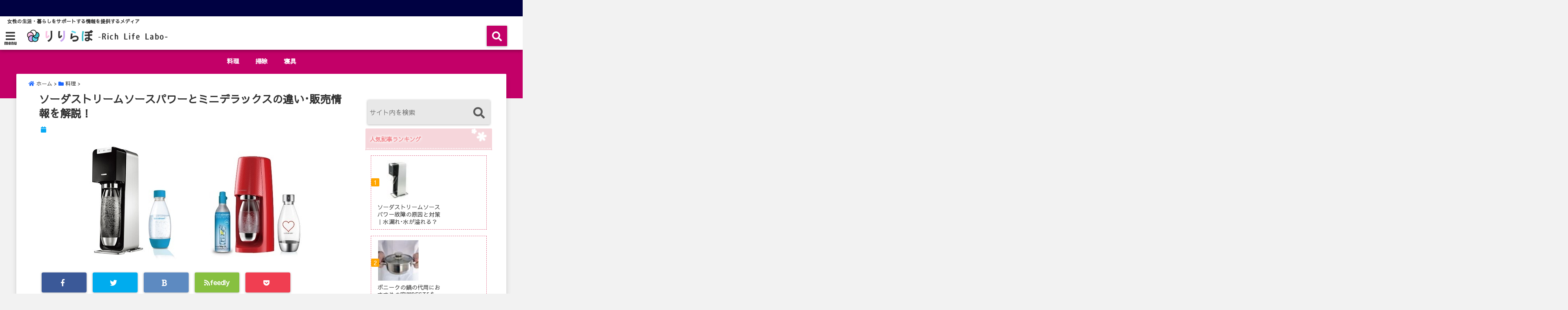

--- FILE ---
content_type: text/html; charset=UTF-8
request_url: https://rililabo.com/power_deluxe/
body_size: 26070
content:
<!DOCTYPE html>
<!--[if lt IE 7]> <html class="ie6" lang="ja"> <![endif]-->
<!--[if IE 7]> <html class="i7" lang="ja"> <![endif]-->
<!--[if IE 8]> <html class="ie" lang="ja"> <![endif]-->
<!--[if gt IE 8]><!--> <html lang="ja"> <!--<![endif]-->
<head>
<meta name="google-site-verification" content="9XxDSlt9QclQVUHTmwERX_CmfsCHuARAOg4i_6E7msY" />
<!--[if lt IE 9]>
<script src="https://css3-mediaqueries-js.googlecode.com/svn/trunk/css3-mediaqueries.js"></script>
<script src="https://rililabo.com/wp-content/themes/elephant3/js/html5shiv.js"></script>
<![endif]-->
<meta charset="UTF-8" />
<meta name="viewport" content="width=device-width,initial-scale=1.0,user-scalable=no">
<meta name="format-detection" content="telephone=no" />
<title>ソーダストリームソースパワーとミニデラックスの違い･販売情報を解説！</title>
<link rel="stylesheet" href="https://rililabo.com/wp-content/themes/elephant3/css/normalize.css">
<link rel="alternate" type="application/rss+xml" title="りりらぼ RSS Feed" href="https://rililabo.com/feed/" />
<link rel="pingback" href="https://rililabo.com/xmlrpc.php" />
<link href="https://use.fontawesome.com/releases/v5.0.6/css/all.css" rel="stylesheet">
<link rel="stylesheet" href="//cdnjs.cloudflare.com/ajax/libs/animate.css/3.2.0/animate.min.css">
<link href="https://fonts.googleapis.com/earlyaccess/mplus1p.css" rel="stylesheet" />
<link href="https://fonts.googleapis.com/earlyaccess/roundedmplus1c.css" rel="stylesheet" />
<link href="https://fonts.googleapis.com/earlyaccess/hannari.css" rel="stylesheet" />
<link href="https://fonts.googleapis.com/earlyaccess/kokoro.css" rel="stylesheet" />
<link href="https://fonts.googleapis.com/earlyaccess/sawarabimincho.css" rel="stylesheet" />
<link href="https://fonts.googleapis.com/earlyaccess/sawarabigothic.css" rel="stylesheet" />


<!-- All in One SEO Pack 3.2.10 によって Michael Torbert の Semper Fi Web Design[734,783] -->
<meta name="description"  content="ソーダストリームソースパワーとミニデラックスを比較して仕様や販売情報の違いを説明しています。" />

<meta name="keywords"  content="炭酸メーカー,料理" />

<script type="application/ld+json" class="aioseop-schema">{"@context":"https://schema.org","@graph":[{"@type":"Organization","@id":"https://rililabo.com/#organization","url":"https://rililabo.com/","name":"\u308a\u308a\u3089\u307c","sameAs":[]},{"@type":"WebSite","@id":"https://rililabo.com/#website","url":"https://rililabo.com/","name":"\u308a\u308a\u3089\u307c","publisher":{"@id":"https://rililabo.com/#organization"},"potentialAction":{"@type":"SearchAction","target":"https://rililabo.com/?s={search_term_string}","query-input":"required name=search_term_string"}},{"@type":"WebPage","@id":"https://rililabo.com/power_deluxe/#webpage","url":"https://rililabo.com/power_deluxe/","inLanguage":"ja","name":"\u30bd\u30fc\u30c0\u30b9\u30c8\u30ea\u30fc\u30e0\u30bd\u30fc\u30b9\u30d1\u30ef\u30fc\u3068\u30df\u30cb\u30c7\u30e9\u30c3\u30af\u30b9\u306e\u9055\u3044\uff65\u8ca9\u58f2\u60c5\u5831\u3092\u89e3\u8aac\uff01","isPartOf":{"@id":"https://rililabo.com/#website"},"image":{"@type":"ImageObject","@id":"https://rililabo.com/power_deluxe/#primaryimage","url":"https://rililabo.com/wp-content/uploads/2020/09/source_power_minideluxe.jpg","width":566,"height":300},"primaryImageOfPage":{"@id":"https://rililabo.com/power_deluxe/#primaryimage"},"datePublished":"2020-10-05T13:24:47+00:00","dateModified":"2020-09-12T11:44:39+00:00","description":"\u30bd\u30fc\u30c0\u30b9\u30c8\u30ea\u30fc\u30e0\u30bd\u30fc\u30b9\u30d1\u30ef\u30fc\u3068\u30df\u30cb\u30c7\u30e9\u30c3\u30af\u30b9\u3092\u6bd4\u8f03\u3057\u3066\u4ed5\u69d8\u3084\u8ca9\u58f2\u60c5\u5831\u306e\u9055\u3044\u3092\u8aac\u660e\u3057\u3066\u3044\u307e\u3059\u3002"},{"@type":"Article","@id":"https://rililabo.com/power_deluxe/#article","isPartOf":{"@id":"https://rililabo.com/power_deluxe/#webpage"},"author":{"@id":"https://rililabo.com/author/rililabo-com-yt02x11162/#author"},"headline":"\u30bd\u30fc\u30c0\u30b9\u30c8\u30ea\u30fc\u30e0\u30bd\u30fc\u30b9\u30d1\u30ef\u30fc\u3068\u30df\u30cb\u30c7\u30e9\u30c3\u30af\u30b9\u306e\u9055\u3044\uff65\u8ca9\u58f2\u60c5\u5831\u3092\u89e3\u8aac\uff01","datePublished":"2020-10-05T13:24:47+00:00","dateModified":"2020-09-12T11:44:39+00:00","commentCount":0,"mainEntityOfPage":{"@id":"https://rililabo.com/power_deluxe/#webpage"},"publisher":{"@id":"https://rililabo.com/#organization"},"articleSection":"\u6599\u7406, \u70ad\u9178\u30e1\u30fc\u30ab\u30fc","image":{"@type":"ImageObject","@id":"https://rililabo.com/power_deluxe/#primaryimage","url":"https://rililabo.com/wp-content/uploads/2020/09/source_power_minideluxe.jpg","width":566,"height":300}},{"@type":"Person","@id":"https://rililabo.com/author/rililabo-com-yt02x11162/#author","name":"rililabo.com-yt02x11162","sameAs":[],"image":{"@type":"ImageObject","@id":"https://rililabo.com/#personlogo","url":"https://secure.gravatar.com/avatar/770d3863b6be7fbec893473b97633731?s=96&d=mm&r=g","width":96,"height":96,"caption":"rililabo.com-yt02x11162"}}]}</script>
<link rel="canonical" href="https://rililabo.com/power_deluxe/" />
<!-- All in One SEO Pack -->
<link rel='dns-prefetch' href='//ajax.googleapis.com' />
<link rel='dns-prefetch' href='//s.w.org' />
		<script type="text/javascript">
			window._wpemojiSettings = {"baseUrl":"https:\/\/s.w.org\/images\/core\/emoji\/12.0.0-1\/72x72\/","ext":".png","svgUrl":"https:\/\/s.w.org\/images\/core\/emoji\/12.0.0-1\/svg\/","svgExt":".svg","source":{"concatemoji":"https:\/\/rililabo.com\/wp-includes\/js\/wp-emoji-release.min.js?ver=5.2.21"}};
			!function(e,a,t){var n,r,o,i=a.createElement("canvas"),p=i.getContext&&i.getContext("2d");function s(e,t){var a=String.fromCharCode;p.clearRect(0,0,i.width,i.height),p.fillText(a.apply(this,e),0,0);e=i.toDataURL();return p.clearRect(0,0,i.width,i.height),p.fillText(a.apply(this,t),0,0),e===i.toDataURL()}function c(e){var t=a.createElement("script");t.src=e,t.defer=t.type="text/javascript",a.getElementsByTagName("head")[0].appendChild(t)}for(o=Array("flag","emoji"),t.supports={everything:!0,everythingExceptFlag:!0},r=0;r<o.length;r++)t.supports[o[r]]=function(e){if(!p||!p.fillText)return!1;switch(p.textBaseline="top",p.font="600 32px Arial",e){case"flag":return s([55356,56826,55356,56819],[55356,56826,8203,55356,56819])?!1:!s([55356,57332,56128,56423,56128,56418,56128,56421,56128,56430,56128,56423,56128,56447],[55356,57332,8203,56128,56423,8203,56128,56418,8203,56128,56421,8203,56128,56430,8203,56128,56423,8203,56128,56447]);case"emoji":return!s([55357,56424,55356,57342,8205,55358,56605,8205,55357,56424,55356,57340],[55357,56424,55356,57342,8203,55358,56605,8203,55357,56424,55356,57340])}return!1}(o[r]),t.supports.everything=t.supports.everything&&t.supports[o[r]],"flag"!==o[r]&&(t.supports.everythingExceptFlag=t.supports.everythingExceptFlag&&t.supports[o[r]]);t.supports.everythingExceptFlag=t.supports.everythingExceptFlag&&!t.supports.flag,t.DOMReady=!1,t.readyCallback=function(){t.DOMReady=!0},t.supports.everything||(n=function(){t.readyCallback()},a.addEventListener?(a.addEventListener("DOMContentLoaded",n,!1),e.addEventListener("load",n,!1)):(e.attachEvent("onload",n),a.attachEvent("onreadystatechange",function(){"complete"===a.readyState&&t.readyCallback()})),(n=t.source||{}).concatemoji?c(n.concatemoji):n.wpemoji&&n.twemoji&&(c(n.twemoji),c(n.wpemoji)))}(window,document,window._wpemojiSettings);
		</script>
		<style type="text/css">
img.wp-smiley,
img.emoji {
	display: inline !important;
	border: none !important;
	box-shadow: none !important;
	height: 1em !important;
	width: 1em !important;
	margin: 0 .07em !important;
	vertical-align: -0.1em !important;
	background: none !important;
	padding: 0 !important;
}
</style>
	<link rel='stylesheet' id='wp-block-library-css'  href='https://rililabo.com/wp-includes/css/dist/block-library/style.min.css?ver=5.2.21' type='text/css' media='all' />
<link rel='stylesheet' id='contact-form-7-css'  href='https://rililabo.com/wp-content/plugins/contact-form-7/includes/css/styles.css?ver=5.1.4' type='text/css' media='all' />
<link rel='stylesheet' id='toc-screen-css'  href='https://rililabo.com/wp-content/plugins/table-of-contents-plus/screen.min.css?ver=1509' type='text/css' media='all' />
<link rel='stylesheet' id='wordpress-popular-posts-css-css'  href='https://rililabo.com/wp-content/plugins/wordpress-popular-posts/public/css/wpp.css?ver=4.2.2' type='text/css' media='all' />
<link rel='stylesheet' id='style-css'  href='https://rililabo.com/wp-content/themes/elephant3/style.css?ver=5.2.21' type='text/css' media='all' />
<link rel='stylesheet' id='child-style-css'  href='https://rililabo.com/wp-content/themes/elephant3-child/style.css?ver=5.2.21' type='text/css' media='all' />
<script type='text/javascript' src='//ajax.googleapis.com/ajax/libs/jquery/1.11.1/jquery.min.js?ver=5.2.21'></script>
<script type='text/javascript'>
/* <![CDATA[ */
var wpp_params = {"sampling_active":"0","sampling_rate":"100","ajax_url":"https:\/\/rililabo.com\/wp-json\/wordpress-popular-posts\/v1\/popular-posts\/","ID":"16634","token":"3f4c41d82b","debug":""};
/* ]]> */
</script>
<script type='text/javascript' src='https://rililabo.com/wp-content/plugins/wordpress-popular-posts/public/js/wpp-4.2.0.min.js?ver=4.2.2'></script>
<link rel='https://api.w.org/' href='https://rililabo.com/wp-json/' />
<link rel='shortlink' href='https://rililabo.com/?p=16634' />
<link rel="alternate" type="application/json+oembed" href="https://rililabo.com/wp-json/oembed/1.0/embed?url=https%3A%2F%2Frililabo.com%2Fpower_deluxe%2F" />
<link rel="alternate" type="text/xml+oembed" href="https://rililabo.com/wp-json/oembed/1.0/embed?url=https%3A%2F%2Frililabo.com%2Fpower_deluxe%2F&#038;format=xml" />

<style type="text/css">




/*********************************************************
　カスタマイザーのサイトカラー対応部分
*********************************************************/
/*===============================
  1-AB.ヘッダーの背景色（メインカラー）
===============================*/
#header-upper-area {
	background: -webkit-linear-gradient(left, #ffffff, #ffffff); 
	background: linear-gradient(to right, #ffffff, #ffffff); 
}

/*===============================
  2.ヘッダー部分文字色
===============================*/
#left-menu { color: #333333;}
header .sitename a { color: #333333;}
header h1 { color: #333333;}
header .descr { color: #333333;}
.menu-title { color: #333333;}
header .sitename { color: #333333;}

/*===============================
3.SP&Tablet左メニューカラー
===============================*/
.left-menu-header { background:#ffffff;}
#left-menu-wrap h4 { background:#ffffff;}

/*===============================
4.ナビメニューの文字色
===============================*/
#spnaviwrap .spnavi ul li a { color: #ffffff;}
#navi-large-area a { color: #ffffff;}
#search-button { color: #ffffff;}


/*===============================
  5.ナビメニューの文字色(MO)
===============================*/
#main-navigation li a:hover {color: #1ab3ff;}


/*===============================
  6.ナビメニュー背景色
===============================*/
#search-button{ background:#c30068;}
.header-info{ background:#c30068;}
#navi-large-area{ background:#c30068;}
#spnaviwrap{ background:#c30068;}
#under-navi{ background:#c30068;}
/*===============================
  7.ナビメニュー背景色（MO)
===============================*/
#main-navigation li a:hover{ background:#08a8f3;}


/*===============================
  8.ナビドロップダウン文字色
===============================*/
#main-navigation li ul li a{ color: #333333;}

/*===============================
  9.ナビドロップダウン背景色
===============================*/
#main-navigation li ul li a{background:#06a9f4;}



/*===============================
  8.メインの文字色
===============================*/
body { color:#333333;}
.post h3 {	color:#333333;}

/*===============================
  9.リンク色
===============================*/
/*リンクテキストの色*/
a { color:#1a66ff;
}
/*ページャー*/
.pagination span, .pagination a {color: #1a66ff;}
.pagination .current {
	background-color: #1a66ff;
}
#comments input[type="submit"]{
	background-color: #1a66ff;
}
.kijisita-category a{background:#1a66ff;}
.hashtag a {color: #1a66ff;}
#prof-kijisita .prof-under-article-right-profurl a{background: #1a66ff;}
.tagcloud a{background: #1a66ff;}
#breadcrumb i.fa.fa-home{color: #1a66ff;}
#breadcrumb i.fa.fa-folder{color: #1a66ff;}
/*===============================
  10.リンク色（マウスオン）
===============================*/
/*リンクテキストの色*/
a:hover { color:#2d0a6d;}
/*ページャー*/
.pagination a:hover {background-color: #2d0a6d;}
#comments input[type="submit"]:hover{background-color: #2d0a6d;}

/*===============================
  11.ボタン型リンク色
===============================*/
/*普通のボタンの色*/
.btn-wrap a{ 
	background:#c08e47;
	border:2px solid #c08e47;
}
/*固定幅1のボタン*/
.btn-wrap.kotei1 a{ 
	background:#c08e47;
	border:1px solid #c08e47;
}

.btn-wrap.ghost a {
    border: 2px solid #c08e47;
    color: #c08e47;
}

/*===============================
  12.ボタン型リンク色(マウスオン）
===============================*/
/*普通のボタンの色*/
.btn-wrap a:hover{ 
	background:#c30068;
	border:2px solid #c30068;
}
/*固定幅1のボタン*/
.btn-wrap.kotei1 a:hover{ 
	background:#c30068;
	color:#fff;
	border:1px solid #c30068;
}
.btn-wrap.ghost a:hover {
    border: 2px solid #c30068;
	background:#c30068;
    color: #fff;
}

/*===============================
  13.スペシャルボタン
===============================*/
/*スペシャルボタンノーマル*/
.btn-wrap.spe a {
	border: 2px solid #e57a00;
	background-color:#e57a00;
}

.btn-wrap.spe a::before,
.btn-wrap.spe a::after {
	background: #e57a00;
}
/*スペシャルボタンノーマル2*/
.btn-wrap.spe2 a {
	border: 2px solid #e57a00;
	background-color:#e57a00;
}

.btn-wrap.spe2 a::before,
.btn-wrap.spe2 a::after {
	background: #e57a00;
}

/*ゴーストスペシャルボタン*/
.btn-wrap.ghostspe a {
	border: 2px solid #e57a00;
	color: #e57a00;
}
/*中央から出てくるボタン*/
.btn-wrap.zoomin a {
	border: 2px solid #e57a00;
	color: #e57a00;
}
.btn-wrap.zoomin a:hover::after {
	background: #e57a00;
}
.btn-wrap.zoomin a:hover {
	background-color: #e57a00;
	border-color: #e57a00;
}

/*上からパタッと出てくるボタン*/
.btn-wrap.down a{
	border: 2px solid #e57a00;
	color: #e57a00;
}
.btn-wrap.down a::after {
	background: #e57a00;
}


/*===============================
  14.スペシャルボタン（マウスオン）
===============================*/
/*スペシャルボタンノーマル*/
.btn-wrap.spe a:hover {
	border-color: #3399ff;
	color: #3399ff;
}

.btn-wrap.spe a:hover::before,
.btn-wrap.spe a:hover::after {
	background-color: #3399ff;
}
/*スペシャルボタンノーマル2*/
.btn-wrap.spe2 a:hover {
	border-color: #3399ff;
	color: #3399ff;
}

.btn-wrap.spe2 a:hover::before,
.btn-wrap.spe2 a:hover::after {
	background-color: #3399ff;
}
/*ゴーストスペシャルボタン*/
.btn-wrap.ghostspe a:hover {
	background-color: #3399ff;
	border-color: #3399ff;
}


/*===============================
  15.見出し色(H2,H3,H4)
===============================*/
.post h2{background: #d5848b;}
h2{background: #d5848b;}
.post .fukidasi h2{background: #d5848b;}
.post .material h2{background: #d5848b;}
.post .fukidasi h2:after{border-top: 15px solid #d5848b;}
.post .shadow h2{background: #d5848b;}
.post .ribbon h2{background: #d5848b;}
.post .ribbon h2::before,
.post .ribbon h2::after{border-top: 5px solid #d5848b;}
.post .ribbon h2::before{border-left: 5px solid #d5848b;}
.post .ribbon h2::after{border-right: 5px solid #d5848b;}
.post .under-gradline h2{color:#d5848b;}
.post .under-gradline h2:after{
	background: -moz-linear-gradient(to right, #d5848b, transparent);
	background: -webkit-linear-gradient(to right, #d5848b, transparent);
	background: linear-gradient(to right, #d5848b, transparent);
}
.post .first-big h2{color:#1a1a1a;}
.post .first-big h2:first-letter {
	color:#d5848b;
	border-bottom:solid 3px #d5848b;
}
.post .hamiwaku h2{
	border-top: solid 1px #d5848b;
	border-bottom: solid 1px #d5848b;
	color:#d5848b;
}
.post .hamiwaku h2:before,.post .hamiwaku h2:after{
	background-color: #d5848b;
}
.post .chapter h2{
	border:1px solid #d5848b;
	color:#d5848b;
}
.post .chapter h2::after{color: #d5848b;}
.post .icon h2 {background:#d5848b;}
.post h3 {
	border-color: #d5848b;
	color:#d5848b;
}
.post .h3underline h3 {
	border-color: #d5848b;
	color:#d5848b;
}
.post .thin-underline h3 {
	border-color: #d5848b;
	color:#d5848b;
}
.post .lh3 h3{
	border-color: #d5848b;
	color:#d5848b;
}
.post .stripes h3:after {
background: -webkit-repeating-linear-gradient(-45deg, #d5848b, #d5848b 0px, #fff 2px, #fff 2px);
background: repeating-linear-gradient(-45deg, #d5848b, #d5848b 0px, #fff 2px, #fff 2px);
}
.post .box2 h3{color: #d5848b;}
.post .box2 h3::before{color: #d5848b;}
.post .box2 h3::after{color: #A1B8D1;}
.post h4{	color:#d5848b;}
.post .trans-color h4{	color:#d5848b;}
.post .cube-icon h4{	color:#d5848b;}
.post .left-border h4{border-color: #d5848b;}
.post .left-thin-border h4{border-color: #d5848b;}
#newposts h4.widgettitle {
background: #d5848b;
}
.sankaku {
    border-top: 30px solid #d5848b;
}
#side aside h4{background:#d5848b;}

/*===============================
  16.見出し2（H2)文字色
===============================*/
h2{color: #ffffff;}
.post .material h2{color: #ffffff;}
h2.toppage{color:#1a1a1a;}
h2.archiev{color:#1a1a1a;}
.post h2{color: #ffffff;}
.post .ribbon h2{color: #ffffff;}
.post .icon h2 {color: #ffffff;}
.post .icon h2:before{color: #ffffff;}
#newposts h4.widgettitle {color: #ffffff;}
#side aside h4{color: #ffffff;}
#newposts h4.widgettitle span{color: #ffffff;}

/*===============================
  17.ポイントカラー背景色
===============================*/
.category_info p{background: #06a9f4;}
.prof-under-article{background: #06a9f4;}
#prof-kijisita{background: #06a9f4;}
.blogbox p { color: #06a9f4;}
.koukai { color: #06a9f4;}
.koushin { color: #06a9f4;}
#kanren .clearfix dt .blog_info {background: #06a9f4;}
.post ul li:before {background: #06a9f4;}
ol li:before  {color: #06a9f4;}
.page-template-page-one-column main ul li:before {background: #06a9f4;}
.page-template-page-one-column main ol li:before {color: #06a9f4;}
.blog-card-title::before {background: #06a9f4;}
.share-wrap{background: #06a9f4;}
.p-entry__push {background: #06a9f4;}
.p-shareButton__a-cont{background: #06a9f4;}
.flow {background: #06a9f4;}
#toc_container p.toc_title{background: #06a9f4;}
#toc_container p.toc_title:before{color: #06a9f4;}
/*固定幅2のボタン*/
.btn-wrap.kotei2 a{ 
	background:#06a9f4;
	border:1px solid #06a9f4;
}
.btn-wrap.kotei2 a:hover{ 
	color:#06a9f4;
	border:1px solid #06a9f4;
}
.prev dt{background: #06a9f4;}
.next dt{background: #06a9f4;}
#topnews .clearfix dd .blog_info p{color: #06a9f4;}
.readmore.wide-card{ color: #06a9f4;}
#newposts span{ color: #06a9f4;}
/*===============================
  18.ポイントカラー文字色
===============================*/
.category_info p{ color: #ffffff;}
.prof-under-article-title{ color: #ffffff;}
.blog-card-title::before{ color: #ffffff;}
.p-entry__push{ color: #ffffff;}
.p-entry__note{ color: #ffffff;}
.p-shareButton__a-cont__btn p{ color: #ffffff;}
.prev dt a{ color: #ffffff;}
.next dt a{ color: #ffffff;}
.prof-under-article{ color: #ffffff;}
.prof-under-article-right-sns a{ color: #ffffff;}
.prof-under-article-name a{ color: #ffffff;}
/*===============================
  19.CTA背景色
===============================*/
#cta-area{
	border-color:#FF9800;
	background:#FF9800;
}

/*===============================
  20.フッター背景色
===============================*/
#footer {	background: #cc6081;
	}

/*===============================
  21.フッター文字色
===============================*/
/*フッターの見出し*/
#footer h4 {
	color: #ffffff;
}
#footer h4 a {
	color: #ffffff;
}
/*フッターナビの色*/
#footer-navigation li a{
	color: #ffffff;
}

/*フッターリスト表示*/ 
#footer_w ul li {
	color: #ffffff;
}
/* フッターcopyrightの文字色 */
#footer .copy {
	color: #ffffff;
}
/* フッターのテキストの色　*/
#footer p {
	color:#ffffff;
}
/*　フッターのリンクテキストマウスオン時の色　*/	
#footer_w a:hover {
		color: #ffffff;
	}
/*===============================
  22.フッターリンク文字色
===============================*/
/*　フッターのリンクテキストの色　*/	
#footer_w a {
		color: #ffffff;
	}
/*　フッターのサイトタイトル色　*/	
#footer .copy a {
		color: #ffffff;
	}
/*　フッターのリストの点の色　*/	
#footer_w ul li a:before {
		color: #ffffff;
}
/*===============================
  23.フッターコピーライト部分背景色
===============================*/
#copy{background:#051a44;}

/*===============================
  24.上へボタンの背景色
===============================*/
#page-top a{background:#ffc107;}

/*===============================
  25.ヘッダーお知らせ色
===============================*/
.header-info a{	background: #FFC107;}

/*===============================
  26.ヘッダーお知らせ色（マウスオン）
===============================*/
.header-info a:hover{	background: #ffc0cb;}



/*===============================
  27.トップページ最新記事カード色
===============================*/
#topnews dl.clearfix{background: #ffffff;}
#newposts dl.clearfix{background: #ffffff;}
	
/*===============================
  28.トップページ最新記事カード文字色
===============================*/
#topnews .clearfix dd h3 a{color: #1a1a1a;}
#newposts dl dd a{color: #1a1a1a;}



/*===============================
  31.32.ビジネスメニューの色
===============================*/
.header-contact{background: #000142;}
.contact-message{color: #ffffff;}
.contact-tel a{color:#fff;}

/**********************************
 カスタマイザーの切替え部分反映用
**********************************/
/*アイキャッチ画像右上のプロフィール表示・非表示*/
.writer {display:none}
/*アイキャッチ画像直後のプロフィール表示・非表示*/
#prof-upper-article{display:none;}
/*記事下のプロフィール表示・非表示*/
#prof-kijisita{display:none;}
/*この記事気に入ったらいいね表示・非表示*/
.share-wrap{display:none;}


/*ヘッダーのサブタイトルキャッチコピー部分の表示・非表示*/
header .descr {display:;}
.header-fixed-area-desc {display:;}

/*SP・Tablet用のナビ部分の表示・非表示*/
.spnavi {display:;}
.header-fixed-area-spnavi {display:;}

/*モバイルのフッターメニューの表示・非表示*/
#footer-kotei {display:;}

/*モバイルのフッターインスタボタンの表示・非表示*/
#instagram-box {display:;}

/*コメント部分の表示・非表示*/
#comments {display:none;}

/*サイト全体のフォント変更*/
body{	font-family:"Sawarabi Gothic" , "ＭＳ Ｐゴシック" , "MS PGothic", "ヒラギノ角ゴ Pro W3" , "Hiragino Kaku Gothic Pro" , "Meiryo UI", sans-serif;	}

/*投稿日表示・非表示*/
.blogbox{display:;}
#topnews .clearfix dd .blog_info p{display:;}

/*前の記事へ次の記事へ表示・非表示*/
#p-navi{display:none;}

/*関連記事表示・非表示*/
#kijisita-wrap{display:;}

/*アイキャッチ画像表示・非表示*/
#eyecatch{display:;}

/*パンくずの表示位置*/
#breadcrumb{max-width:;}

/*ビジネスメニュー部分表示・非表示*/
.header-contact{display:;}
/*ビジネスメニューボタン表示・非表示*/
.contact-tel{display:none;}
.contact-line{display:none;}
.contact-mail{display:none;}

@media only screen and (min-width: 781px) {
.contact-tel a{color: #ffffff;}
}
</style>

		<style type="text/css" id="wp-custom-css">
			.font_em1 {
	background: rgb(255, 239, 96);
	/*    background: #baff71; */
	font-weight: bold;
}

.font_em2 {
	font-weight: bold;
	color: #ee0000;
}

.box01 {
	border: 1px solid #f49c9c;
	padding: 5%;
	margin: 20px 0;
}
/* h4 */
.post h4 {
	padding: .4em 0 .4em 28px !important;
	color: #754d2e !important;
	font-size: 17px !important;
	margin: 25px 0 15px !important;
	border-bottom: 2px dotted #ed5a5a !important;
	border-left: 0 !important;
}

.post h4:before {
	content: "";
	display: block;
	width: 14px;
	height: 14px;
	position: absolute;
	border: 4px solid #ed5a5a;
	left: 0;
	box-sizing: border-box;
	top: 50%;
	border-radius: 2px;
	opacity: .6;
	margin: -8px 0 0 5px;
	transform: rotate(45deg);
}

.post .idxBox {
	counter-reset: number 0;
}

.post h4.ttl_idx,
.post .idxBox .idx {
	font-weight: bold;
}

.post h4.ttl_idx {
	padding-left: 35px !important;
}

.post h4.ttl_idx:before,
.post .idxBox .idx:before {
	display: inline-block;
	counter-increment: number 1;
	content: counter(number);
	margin: -14px 0 0;
	width: 26px;
	height: 26px;
	line-height: 27px;
	font-weight: normal;
	font-size: 17px;
	font-family: Arial, Helvetica, sans-serif;
	border: 0;
	border-radius: 50%;
	background: #ed5a5a;
	color: #fff;
	text-align: center;
	transform: rotate(0);
}

.post .idxBox p.idx {
	font-size: 18px;
}

.post .idxBox p.idx:before {
	margin-right: 10px;
}

.post h4.ttl_idx .num,
.post .idxBox .idx .num {
	display: none;
}

/* h5 */
.post h5 {
	margin: 25px 0 15px;
	font-size: 16px;
	color: #754d2e;
}		</style>
		


<!-- OGP -->
<meta property="og:type" content="website">
<meta property="og:description" content="炭酸水を自分で簡単に作れるのが世界人気NO.1ブランドの【ソーダストリーム】の炭酸水メーカーです。 その中に&#8220;Source Power(ソースパワー)&#8221; ... ">
<meta property="og:title" content="ソーダストリームソースパワーとミニデラックスの違い･販売情報を解説！">
<meta property="og:url" content="https://rililabo.com/power_deluxe/">
<meta property="og:image" content="https://rililabo.com/wp-content/uploads/2020/09/source_power_minideluxe.jpg">
<meta property="og:site_name" content="りりらぼ">
<meta property="og:locale" content="ja_JP" />
<meta property="fb:admins" content="280000225843319">
<meta property="fb:app_id" content="1760580897575502">
<!-- /OGP -->
<!-- その他 -->

</head>


<body class="post-template-default single single-post postid-16634 single-format-standard">
<div id="totalcover">
<!-- Facebookのこの記事気に入ったらいいね用 -->
<div id="fb-root"></div>
<script>(function(d, s, id) {
  var js, fjs = d.getElementsByTagName(s)[0];
  if (d.getElementById(id)) return;
  js = d.createElement(s); js.id = id;
  js.src = "//connect.facebook.net/ja_JP/sdk.js#xfbml=1&version=v2.9&appId=1791998471112354";
  fjs.parentNode.insertBefore(js, fjs);
}(document, 'script', 'facebook-jssdk'));</script>
<!-- /Facebookのこの記事気に入ったらいいね用 -->

<!-- お問い合わせ -->
<div class="header-contact clearfix">
	<div class="contact-message"></div>
	<div class="contact-mail"><a href="">お問い合わせ</a></div>
	<div class="contact-line"><a href="https://line.me/R/ti/p/%40" target="_blank">LINE</a></div>
	<div class="contact-tel"><a href="tel:"><i class="fas fa-phone-square"></i> :</a></div>
</div>
<!-- ヘッダーエリアカバー -->
<div id="header-upper-area" class="">
<header> 
<!-- キャプション -->
	    <p class="descr logoleft">
    女性の生活・暮らしをサポートする情報を提供するメディア    </p>
	<!-- キャッチコピー -->
<!-- ロゴ・タイトルエリア -->		
<div id="logo-area">
	<!-- 左ハンバーガーメニュー -->
<input type="checkbox" id="start-menu">
<label for="start-menu">
	<div id="left-menu" class="ripple"><i class="fa fa-bars" aria-hidden="true"></i></div>
		<div class="left-menu-close ">×</div>
		<div class="menu-title"><span class="gf">menu</span></div>
	
</label> 
	<!-- 開いたときのメニュー -->
			<div id="left-menu-wrap">
				<div class="left-menu-header">
				<p class="sitename">
 			      		        <img alt="りりらぼ" src="https://rililabo.com/wp-content/uploads/2019/10/rililabo_logo.png" />
   				    			</p>	
				</div>
				<div class="left-menu-style">
				<div class="menu-%e3%83%95%e3%83%83%e3%82%bf%e3%83%bc-container"><ul id="menu-%e3%83%95%e3%83%83%e3%82%bf%e3%83%bc" class="menu"><li id="menu-item-83" class="menu-item menu-item-type-post_type menu-item-object-page menu-item-83"><a href="https://rililabo.com/uneisha/">運営者情報について</a></li>
<li id="menu-item-80" class="menu-item menu-item-type-post_type menu-item-object-page menu-item-80"><a href="https://rililabo.com/privacy_policy/">プライバシーポリシー（個人情報保護方針）について</a></li>
<li id="menu-item-87" class="menu-item menu-item-type-post_type menu-item-object-page menu-item-87"><a href="https://rililabo.com/contact/">お問い合わせ</a></li>
</ul></div>				</div>
											 <div class="left-menu-yohaku"></div>
			 </div>
	<!-- 開いたときのメニュー -->		 
<!-- /左ハンバーガーメニュー -->	<!-- ロゴ又はブログ名 -->
	<div id="logo" class="logoleft logoleft">
    <p class="sitename"><a class="gf" href="https://rililabo.com/">
        <img alt="りりらぼ" src="https://rililabo.com/wp-content/uploads/2019/10/rililabo_logo.png" />
        </a></p>	
	</div>


<!-- モーダル検索 -->
	<input type="checkbox" id="start-search">
	<label for="start-search">
  		 <div id="search-button" class="ripple "><i class="fa fa-search ripple" aria-hidden="true"></i></div>
		 <div id="search-button-close">×</div>
	</label> 
			<!-- 開いたときの検索フォーム -->
			<div id="search-wrap">
			<div id="search" class="">
  <form method="get" id="searchform" action="https://rililabo.com/">
    <label class="hidden" for="s">
          </label>
    <input type="text" placeholder="サイト内を検索"　value=""  name="s" id="s" />
<button type="submit" id="searchsubmit" value="Search"><i class="fas fa-search"></i></button>
</form>
</div>	
			</div>
			<!-- 開いたときの検索フォーム -->
<!-- /モーダル検索 -->

</div>
<!-- /ロゴ・タイトル・ナビエリア -->
<!-- ここで一旦フロートクリア -->
<div class="clear">
</div>
<!-- /ここで一旦フロートクリア -->
</header>
</div>
<!-- /header-upper-area -->
<div class="header-fixed-area-desc"></div>
<div class="header-fixed-area-main"></div>
<!--ヘッダー上お知らせ-->
<!--ヘッダー上お知らせ-->
	<!--ナビメニューエリア-->
<div id="navi-large-area" class="smanone">
	<!-- ナビメニュー -->
	<div id="navi-area">
    <nav id="main-navigation" class="smanone clearfix">
    <div class="menu-%e3%83%8a%e3%83%93%e3%82%b2%e3%83%bc%e3%82%b7%e3%83%a7%e3%83%b3%e3%83%a1%e3%83%8b%e3%83%a5%e3%83%bc-container"><ul id="menu-%e3%83%8a%e3%83%93%e3%82%b2%e3%83%bc%e3%82%b7%e3%83%a7%e3%83%b3%e3%83%a1%e3%83%8b%e3%83%a5%e3%83%bc" class="menu"><li id="menu-item-76" class="menu-item menu-item-type-taxonomy menu-item-object-category current-post-ancestor current-menu-parent current-post-parent menu-item-76"><a href="https://rililabo.com/category/%e6%96%99%e7%90%86/">料理</a></li>
<li id="menu-item-714" class="menu-item menu-item-type-taxonomy menu-item-object-category menu-item-714"><a href="https://rililabo.com/category/souji/">掃除</a></li>
<li id="menu-item-713" class="menu-item menu-item-type-taxonomy menu-item-object-category menu-item-713"><a href="https://rililabo.com/category/shingu/">寝具</a></li>
</ul></div>    </nav>

	</div>
	<!-- ナビメニュー -->
</div>
<!--/ナビメニューエリア-->
	<!-- スマホナビ --> 
<div id="spnaviwrap" class="pcnone">
	<div class="spnavi">
 	<nav id="main-navigation" class="pcnone clearfix">
	<div class="menu-%e3%83%8a%e3%83%93%e3%82%b2%e3%83%bc%e3%82%b7%e3%83%a7%e3%83%b3%e3%83%a1%e3%83%8b%e3%83%a5%e3%83%bc-container"><ul id="menu-%e3%83%8a%e3%83%93%e3%82%b2%e3%83%bc%e3%82%b7%e3%83%a7%e3%83%b3%e3%83%a1%e3%83%8b%e3%83%a5%e3%83%bc-1" class="menu"><li class="menu-item menu-item-type-taxonomy menu-item-object-category current-post-ancestor current-menu-parent current-post-parent menu-item-76"><a href="https://rililabo.com/category/%e6%96%99%e7%90%86/">料理</a></li>
<li class="menu-item menu-item-type-taxonomy menu-item-object-category menu-item-714"><a href="https://rililabo.com/category/souji/">掃除</a></li>
<li class="menu-item menu-item-type-taxonomy menu-item-object-category menu-item-713"><a href="https://rililabo.com/category/shingu/">寝具</a></li>
</ul></div>	</nav>
	</div>
</div>
<!-- /スマホナビ --> 
<!--ヘッダー画像-->
<!-- /ヘッダー画像 --> 
		<div id="under-navi"></div>
			<div id="wrapper"><div id="content">
  <div id="contentInner" class="">
          <!--ぱんくず -->
          <div id="breadcrumb">
           <div itemscope itemtype="http://data-vocabulary.org/Breadcrumb"> <a href="https://rililabo.com" itemprop="url"><i class="fa fa-home" aria-hidden="true"></i><span itemprop="title"> ホーム</span></a> &gt;   </div><i class="fa fa-folder" aria-hidden="true"></i>
                                                <div itemscope itemtype="http://data-vocabulary.org/Breadcrumb"><a href="https://rililabo.com/category/%e6%96%99%e7%90%86/" itemprop="url"><span itemprop="title">料理</span></a> &gt; </div>
                      </div>
          <!--/ ぱんくず --> 
<main class="">
 <article>
  <div class="post"> 
	<div class="post-inner">
	<div id="container" class="ribbon  "> 
<!? ここから記事タイトル上ウィジェット ?>
<div id="up-articles" class="smanone">
          </div>
<div id="up-articles-sp" class="pcnone">
          </div>
<!? ここまで記事タイトル上ウィジェット ?>

          <!--ループ開始 -->
          	
          <h1 class="entry-title">
            ソーダストリームソースパワーとミニデラックスの違い･販売情報を解説！          </h1>
<div class="titie-sita-area">
  <div class="blogbox">
	<div class="koukai"><i class="fas fa-calendar"></i>  
       <time class="published" datetime=""> </time>
	</div>
	<div class="koushin">
<!-- update date -->
    </div>
 </div>	
	<div class="writer">
	    <div class="writer-img"><img alt='' src='https://secure.gravatar.com/avatar/770d3863b6be7fbec893473b97633731?s=100&#038;d=mm&#038;r=g' srcset='https://secure.gravatar.com/avatar/770d3863b6be7fbec893473b97633731?s=200&#038;d=mm&#038;r=g 2x' class='avatar avatar-100 photo' height='100' width='100' /></div>
		<div class="writer-title"><i class="fa fa-pencil-square" aria-hidden="true"></i> <span class="gf">WRITER</span> </div>
		<div class="writer-name"><a href="https://rililabo.com/author/rililabo-com-yt02x11162/" title="rililabo.com-yt02x11162 の投稿" rel="author">rililabo.com-yt02x11162</a></div>
	</div>
</div>
<!? ここからアイキャッチ画像 ?>
<div id="eyecatch" class="animated fadeIn">
　<div class="ec-position">
  <img width="566" height="300" src="https://rililabo.com/wp-content/uploads/2020/09/source_power_minideluxe.jpg" class="attachment-full size-full wp-post-image" alt="" srcset="https://rililabo.com/wp-content/uploads/2020/09/source_power_minideluxe.jpg 566w, https://rililabo.com/wp-content/uploads/2020/09/source_power_minideluxe-385x204.jpg 385w, https://rililabo.com/wp-content/uploads/2020/09/source_power_minideluxe-250x133.jpg 250w, https://rililabo.com/wp-content/uploads/2020/09/source_power_minideluxe-175x93.jpg 175w" sizes="(max-width: 566px) 100vw, 566px" /> </div>
</div>
<!? ここまでアイキャッチ画像 ?>
<div class="kijisita-sns-button">

<div class="share animated fadeIn">

 

<div class="sns " id="center04">
	
<ul class="clearfix">

<!--Facebookボタン-->      
<li class="facebook ripple  ">       
<a href="http://www.facebook.com/sharer.php?src=bm&u=https%3A%2F%2Frililabo.com%2Fpower_deluxe%2F&t=%E3%82%BD%E3%83%BC%E3%83%80%E3%82%B9%E3%83%88%E3%83%AA%E3%83%BC%E3%83%A0%E3%82%BD%E3%83%BC%E3%82%B9%E3%83%91%E3%83%AF%E3%83%BC%E3%81%A8%E3%83%9F%E3%83%8B%E3%83%87%E3%83%A9%E3%83%83%E3%82%AF%E3%82%B9%E3%81%AE%E9%81%95%E3%81%84%EF%BD%A5%E8%B2%A9%E5%A3%B2%E6%83%85%E5%A0%B1%E3%82%92%E8%A7%A3%E8%AA%AC%EF%BC%81" onclick="javascript:window.open(this.href, '', 'menubar=no,toolbar=no,resizable=yes,scrollbars=yes,height=300,width=600');return false;"><span class="sns-icon"><i class="fab fa-facebook-f"></i></span><span class="sns-count"></span></a>
</li>

<!--ツイートボタン-->
<li class="twitter ripple  "> 
<a href="http://twitter.com/intent/tweet?url=https%3A%2F%2Frililabo.com%2Fpower_deluxe%2F&text=%E3%82%BD%E3%83%BC%E3%83%80%E3%82%B9%E3%83%88%E3%83%AA%E3%83%BC%E3%83%A0%E3%82%BD%E3%83%BC%E3%82%B9%E3%83%91%E3%83%AF%E3%83%BC%E3%81%A8%E3%83%9F%E3%83%8B%E3%83%87%E3%83%A9%E3%83%83%E3%82%AF%E3%82%B9%E3%81%AE%E9%81%95%E3%81%84%EF%BD%A5%E8%B2%A9%E5%A3%B2%E6%83%85%E5%A0%B1%E3%82%92%E8%A7%A3%E8%AA%AC%EF%BC%81&via=&tw_p=tweetbutton" target="_blank"><span class="sns-icon"><i class="fab fa-twitter"></i></span><span class="sns-count"></span></a>
</li>

<!--はてブボタン-->  
<li class="hatebu ripple  "> 
<a href="http://b.hatena.ne.jp/add?mode=confirm&url=https%3A%2F%2Frililabo.com%2Fpower_deluxe%2F" onclick="javascript:window.open(this.href, '', 'menubar=no,toolbar=no,resizable=yes,scrollbars=yes,height=400,width=510');return false;" ><span class="sns-icon"><i class="fas fa-bold"></i></span><span class="sns-count"></span></a>
</li>

<!--feedlyボタン-->
<li class="feedly">
<a href="http://feedly.com/index.html#subscription%2Ffeed%2Fhttp%3A%2F%2Fhttps://xn--n8jl9xjhod318w1jwe.com/%2Ffeed%2F" target="blank"><i class="fa fa-rss"></i><span class="snstext2">feedly</span></a>
</li>
	
<!--ポケットボタン-->      
<li class="pocket ripple  ">
<a href="http://getpocket.com/edit?url=https%3A%2F%2Frililabo.com%2Fpower_deluxe%2F&title=%E3%82%BD%E3%83%BC%E3%83%80%E3%82%B9%E3%83%88%E3%83%AA%E3%83%BC%E3%83%A0%E3%82%BD%E3%83%BC%E3%82%B9%E3%83%91%E3%83%AF%E3%83%BC%E3%81%A8%E3%83%9F%E3%83%8B%E3%83%87%E3%83%A9%E3%83%83%E3%82%AF%E3%82%B9%E3%81%AE%E9%81%95%E3%81%84%EF%BD%A5%E8%B2%A9%E5%A3%B2%E6%83%85%E5%A0%B1%E3%82%92%E8%A7%A3%E8%AA%AC%EF%BC%81" target="_blank"><span class="sns-icon"><i class="fab fa-get-pocket"></i></span><span class="sns-count"></span></a>
</li>

</ul>

</div>

</div></div>
<!? ここからアイキャッチ下 ?>
<div id="under-eyecatch" class="smanone">
          </div>
<div id="under-eyecatch-sp" class="pcnone">
          </div>
<!? ここまでアイキャッチ下 ?>
<!-- この記事を書いた人【記事上】　ここから -->
<div id="prof-upper-article">
<div class="prof-under-article clearfix ">
	<div class="prof-under-article-title">
	<i class="fa fa-pencil-square" aria-hidden="true"></i>この記事を書いている人 - <span class="gf">WRITER</span> -
	</div>
	<div class="prof-under-article-left">
	<img alt='' src='https://secure.gravatar.com/avatar/770d3863b6be7fbec893473b97633731?s=150&#038;d=mm&#038;r=g' srcset='https://secure.gravatar.com/avatar/770d3863b6be7fbec893473b97633731?s=300&#038;d=mm&#038;r=g 2x' class='avatar avatar-150 photo' height='150' width='150' />		<div class="prof-under-article-name">
		<a href="https://rililabo.com/author/rililabo-com-yt02x11162/" title="rililabo.com-yt02x11162 の投稿" rel="author">rililabo.com-yt02x11162</a>		</div>
	</div>
	<div class="prof-under-article-right">
		<div class="prof-under-article-right-sns">
		</div>
		<div class="prof-under-article-right-description smanone">
					</div>
		<div class="prof-under-article-right-profurl">
					</div>
	</div>	
</div>
</div>
<!-- この記事を書いた人【記事上】ここまで -->   
          <p>炭酸水を自分で簡単に作れるのが<span style="color: #ff0000;"><strong>世界人気NO.1ブランドの【ソーダストリーム】</strong></span>の炭酸水メーカーです。<br />
その中に<strong>&#8220;Source Power(ソースパワー)&#8221;と&#8221;Mini Deluxe(ミニデラックス)&#8221;</strong>という炭酸ストリームがありますが、一体どのような違いがあるかご存知でしょうか？</p>
<p><span style="text-decoration: underline;"><span style="background-color: #ffff00;"><strong>結論から言ってしまえば、ソーダストリームのソースパワーは電源が必要でサイズ感は大きめですが、最上位モデルのため全自動で使い方が簡単で、デザインも高級感があってスタイリッシュに使うことが可能です。</strong></span></span></p>
<p>一方のミニデラックスは、<strong>作れる量は500mlずつ</strong>となっていて交換用のガスシリンダーの取り扱いも公式サイトに限定されていますが、<span style="color: #ff0000;"><strong>シリーズ最小のコンパクトモデルで電源が不要</strong></span>なため置き場所を選ばずに使用することができ電気代もかかりません。</p>
<p>ソーダストリームソースパワーとミニデラックスの違いを知っていると、<strong>自分の理想や生活スタイルにぴったりなソーダマシン</strong>を見つけられますよ。<br />
違いを比較してお気に入りの炭酸水生成器を購入し、毎日手軽に美味しい炭酸水やシロップを入れた様々なレシピを堪能している私がお約束します。</p>
<p>こちらの記事では、主に以下の情報について詳しくご紹介しています。</p>
<ul>
<li>ソーダストリームソースパワーとミニデラックスの仕様や販売情報の違い</li>
<li>ソーダストリームソースパワーとミニデラックスの口コミの違い</li>
</ul>
<p><span style="background-color: #ffff00;"><strong>ソーダストリームソースパワーとミニデラックスの違いや販売情報を把握</strong></span>して、使い勝手に優れたコスパの良い炭酸水メーカーを手に入れたいと考えている人はこちらの記事をぜひ参考になさってくださいね。</p>
<div id="toc_container" class="no_bullets"><p class="toc_title">もくじ</p><ul class="toc_list"><li><a href="#i"><span class="toc_number toc_depth_1">1</span> ソーダストリームソースパワーとミニデラックスの違い・販売情報について</a><ul><li><a href="#i-2"><span class="toc_number toc_depth_2">1.1</span> ソーダストリームソースパワーとミニデラックスの仕様・販売情報の違いとは？</a></li><li><a href="#i-3"><span class="toc_number toc_depth_2">1.2</span> ソーダストリームソースパワーとミニデラックスの口コミの違いとは？</a></li></ul></li><li><a href="#i-4"><span class="toc_number toc_depth_1">2</span> ソーダストリームソースパワーとミニデラックスの違い・販売情報のまとめ</a></li></ul></div>
<h2><span id="i">ソーダストリームソースパワーとミニデラックスの違い・販売情報について</span></h2>
<h3><span id="i-2">ソーダストリームソースパワーとミニデラックスの仕様・販売情報の違いとは？</span></h3>
<p><img class="aligncenter wp-image-14833 size-full" src="https://rililabo.com/wp-content/uploads/2020/05/hatena-1.jpg" alt="ソースパワーとミニデラックスの違い" width="300" height="225" srcset="https://rililabo.com/wp-content/uploads/2020/05/hatena-1.jpg 300w, https://rililabo.com/wp-content/uploads/2020/05/hatena-1-250x188.jpg 250w, https://rililabo.com/wp-content/uploads/2020/05/hatena-1-175x131.jpg 175w" sizes="(max-width: 300px) 100vw, 300px" /></p>
<p>世界NO.1ブランドのソーダストリームで販売されている炭酸水生成器には<span style="color: #ff0000;"><strong>Source Power(ソースパワー)</strong></span>と<span style="color: #ff0000;"><strong>Mini Deluxe(デラックス)</strong></span>という機種がありますが、こちらの2つには<span style="background-color: #ffff00;"><strong>大きな仕様や性能の違いがあり価格にも差</strong></span>があるためしっかりと把握してから自分に合うものを購入するのがベストです。</p>
<p>今回機種の違いを比較するポイントは以下の通りです。</p>
<ul>
<li>サイズ、重量の違い</li>
<li>カラーバリエーション、デザインの違い</li>
<li>対応ボトル、ガスシリンダーの違い</li>
<li>炭酸の量の調節方法の違い</li>
<li>販売情報、コストの違い</li>
</ul>
<p>それではソーダストリームのソースパワーとミニデラックスの違いについて一つずつ違いをご紹介していきます。</p>
<h4>サイズ、重量の違い</h4>
<p>まずはサイズと重量の違いから見ていきましょう。</p>
<p>こちらがソースパワーのサイズと重量です。</p>
<p><img class="aligncenter wp-image-16500 size-full" src="https://rililabo.com/wp-content/uploads/2020/08/sodastream.jpg" alt="ソースパワーとミニデラックスの違い" width="300" height="300" srcset="https://rililabo.com/wp-content/uploads/2020/08/sodastream.jpg 300w, https://rililabo.com/wp-content/uploads/2020/08/sodastream-150x150.jpg 150w, https://rililabo.com/wp-content/uploads/2020/08/sodastream-250x250.jpg 250w, https://rililabo.com/wp-content/uploads/2020/08/sodastream-175x175.jpg 175w" sizes="(max-width: 300px) 100vw, 300px" /></p>
<ul>
<li>サイズ(約)：W12.4×D23.3×H42.3cm</li>
<li>重量(約)：2,500g</li>
</ul>
<p>ソースパワーは縦のサイズが大きく、<span style="background-color: #ffff00;"><strong>最上位モデルで性能がアップしている分ずっしりとした重さ</strong></span>があります。<br />
重量があると毎回運ぶのに不便そう･･･と心配になりますが、実際にソースパワーで炭酸水を作る際には<strong>電源に繋ぐ必要がありキッチンの1箇所に固定</strong>して使用することが予想されるため重さは気になりませんよ。</p>
<p>一方のミニデラックスは名前の通り<strong>コンパクトな作り</strong>になっているのが特徴です。</p>
<p><img class="aligncenter wp-image-16637 size-full" src="https://rililabo.com/wp-content/uploads/2020/10/mini_deluxe2.jpg" alt="ソースパワーとミニデラックスの違い" width="160" height="300" /></p>
<ul>
<li>サイズ(約)：W13.0×D18.5×H36.0cm</li>
<li>重量 ：1,060g</li>
</ul>
<p>ミニデラックスで<strong>一度に作れる炭酸水の量は0.5L</strong>です。<br />
高さと奥行きが小さくなっていて、重量もソースパワーの半分以下と違いがあります。<br />
<span style="color: #ff0000;"><strong>電気代がかからない電源が不要なタイプ</strong></span>のため好きな場所で使用することが可能で、使用後に毎回片付けたい人でも楽々と収納できますよ。</p>
<p>ただし、ソーダメーカーを検討している人の多くは一日にたくさんの炭酸水を作って飲むことを希望していると思います。<br />
そのためキッチンが狭くどうしてもその都度収納棚に片付けなければならない人以外は、<span style="background-color: #ffff00;"><strong>いつでも新鮮な炭酸水を1L分も作れるソーダストリームのソースパワー</strong></span>を選ぶと良いでしょう。</p>
<h4>カラーバリエーション、デザインの違い</h4>
<p>次はカラーバリエーションとデザインの違いについてです。<br />
ソースパワーは、スタイリッシュな<strong>「ホワイト」と「ブラック」</strong>の2色展開での販売となっています。<br />
<span style="color: #ff0000;"><strong>有名デザイナーの&#8221;イヴ・べアール&#8221;と共同開発</strong></span>されたデザインで、サイドには大胆にメタルが使われているため炭酸を作る機械を出しっぱなしにしていてもお洒落に映えますよ。</p>
<p>ミニデラックスは、あらゆる雰囲気のキッチンに馴染みやすい<strong>「ホワイト」と「レッド」</strong>の2色展開で販売されています。<br />
ソーダマシン自体のデザインはシンプルなものの、鮮やかなカラーが差し色になりキッチンを彩ることができます。</p>
<p>どちらのソーダメーカーも洗練されたデザインに仕上げられていますが、インテリアの一部としても楽しみたい人は<span style="background-color: #ffff00;"><strong>置くだけでワンランク上のキッチン空間が完成</strong></span>するソーダストリームのソースパワーがおすすめです。</p>
<h4>対応ボトル、ガスシリンダーの違い</h4>
<p><img class="aligncenter wp-image-16606 size-full" src="https://rililabo.com/wp-content/uploads/2020/09/source_power_toritsuke.jpg" alt="ソースパワーとミニデラックスの違い" width="300" height="300" srcset="https://rililabo.com/wp-content/uploads/2020/09/source_power_toritsuke.jpg 300w, https://rililabo.com/wp-content/uploads/2020/09/source_power_toritsuke-150x150.jpg 150w, https://rililabo.com/wp-content/uploads/2020/09/source_power_toritsuke-250x250.jpg 250w, https://rililabo.com/wp-content/uploads/2020/09/source_power_toritsuke-175x175.jpg 175w" sizes="(max-width: 300px) 100vw, 300px" /></p>
<p>次に違いを比較するのは対応ボトルとガスシリンダーについてです。<br />
ソースパワーのスターターキットに付属するのは1Lの専用ボトルですが、実は<span style="color: #ff0000;"><strong>半量の0.5Lのボトルにも対応</strong></span>していてその時々で作る量を変えられるのが魅力になっています。<br />
<span style="background-color: #ffff00;"><strong>対応ガスシリンダーは60Lの炭酸水を作ることができ</strong></span>、毎日たくさん飲みたい人や家族みんなで楽しみたい人でも安心です。</p>
<p>ミニデラックスに対応しているのは<strong>0.5Lの専用ヒューズボトルのみ</strong>で、ソースパワーと違い別売りの1Lボトルを購入しても残念ながら本体にセットすることはできません。<br />
また、サイズに合わせてガスシリンダーも小さなタイプになっています。<br />
<strong>25Lの炭酸水が作れる</strong>ため一人暮らしなどで炭酸水を飲む量が限られている人であれば困ることはありませんが、強炭酸で多く作る場合は交換回数が増えるでしょう。</p>
<p><span style="background-color: #ffff00;"><strong>1Lと0.5Lボトルの両方に対応していて、ガスシリンダーの交換回数も少なくて済むソースパワー</strong></span>の方が利便性の面で一歩リードしていると言えそうです。</p>
<h4>炭酸の量の調節方法の違い</h4>
<p>ソーダストリームの炭酸を作る機械には手動モデルと自動モデルが存在していますが、主な違いは炭酸の量の調節方法にあります。</p>
<p>自動モデルのソースパワーには<span style="color: #ff0000;"><strong>弱・中・強とボタン</strong></span>が3つ備えられていて、強炭酸にしたい場合でも<span style="background-color: #ffff00;"><strong>1回ボタンを押すだけで一瞬で好みの濃度の炭酸水を作れる</strong></span>のが特徴です。<br />
それに対し、手動モデルのミニデラックスでの作り方は水を入れたボトルをセットした後、<strong>ボタンを押す回数で炭酸の濃度を調節</strong>しなければなりません。<br />
つまり、強炭酸にするには複数回ボタンを押す必要があるのです。</p>
<p>炭酸を作る機械の使い方はどちらも簡単ですが、慌ただしい朝にさっと強炭酸水を作りたい人はソースパワーの方が快適でしょう。</p>
<h4>販売情報、コストの違い</h4>
<p>最後に通常モデルの販売情報やコストの違いを見ていきましょう。</p>
<p><strong>《ソースパワーの販売情報》</strong></p>
<p><img class="aligncenter wp-image-16602 size-full" src="https://rililabo.com/wp-content/uploads/2020/09/source_power.jpg" alt="ソースパワーとミニデラックスの違い" width="300" height="300" srcset="https://rililabo.com/wp-content/uploads/2020/09/source_power.jpg 300w, https://rililabo.com/wp-content/uploads/2020/09/source_power-150x150.jpg 150w, https://rililabo.com/wp-content/uploads/2020/09/source_power-250x250.jpg 250w, https://rililabo.com/wp-content/uploads/2020/09/source_power-175x175.jpg 175w" sizes="(max-width: 300px) 100vw, 300px" /><br />
<strong>■スターターキット</strong></p>
<ul>
<li>価格：31,900円(税込)</li>
<li>セット内容：本体、電源アダプター、ガスシリンダー60L用、1Lボトル、ユーザーライセンス、保証書</li>
<li>公式サイト限定特典：ループ紐付き0.5Lマイボトル</li>
</ul>
<p><strong>■60Lガスシリンダー(1本)</strong></p>
<ul>
<li>新規購入価格：3,772円(税込)</li>
<li>交換用価格：2,200円(税込)</li>
</ul>
<p><strong>《ミニデラックスの販売情報》</strong></p>
<p><img class="aligncenter wp-image-16610 size-full" src="https://rililabo.com/wp-content/uploads/2020/09/mini_deluxe.jpg" alt="ソースパワーとミニデラックスの違い" width="300" height="300" srcset="https://rililabo.com/wp-content/uploads/2020/09/mini_deluxe.jpg 300w, https://rililabo.com/wp-content/uploads/2020/09/mini_deluxe-150x150.jpg 150w, https://rililabo.com/wp-content/uploads/2020/09/mini_deluxe-250x250.jpg 250w, https://rililabo.com/wp-content/uploads/2020/09/mini_deluxe-175x175.jpg 175w" sizes="(max-width: 300px) 100vw, 300px" /><br />
<strong>■スターターキット</strong></p>
<ul>
<li>価格：13,200円(税込)</li>
<li>セット内容：本体、ガスシリンダー25L用、0.5Lボトル、ユーザーライセンス、保証書</li>
<li>公式サイト限定特典：0.5L専用ヒューズボトル</li>
</ul>
<p><strong>■25Lガスシリンダー(1本)</strong></p>
<ul>
<li>新規購入価格：2,750円(税込)</li>
<li>交換用価格：1,375円(税込)</li>
</ul>
<p>本体を安く購入できる機種はミニデラックスですが、<span style="background-color: #ffff00;"><strong>ランニングコストが良いのはソースパワー</strong></span>という違いがあります。</p>
<p>ミニデラックス対応の25Lガスシリンダーは一般の店舗や他の通販サイトでは取り扱いがなく、<strong>唯一販売されているのがソーダストリームの公式サイト</strong>です。<br />
公式サイトから購入する場合、その都度<span style="color: #ff0000;"><strong>最低でも330円の代引き手数料が必要</strong></span>となり、本数によっては500円の送料(離島は2100円)がかかるため<span style="background-color: #ffff00;"><strong>総合的なコスパはソースパワーの方が良い</strong></span>のです。</p>
<p>最初の購入費用を抑えたい人や、炭酸ストリームを使用するのが初めてで安い価格帯のもので試してみたい人はミニデラックスが向いているでしょう。<br />
本格的に自宅で炭酸水を作りをしたい人は、長く使い続けるほどお得なソースパワーを購入しても損はありませんよ。</p>
<h3><span id="i-3">ソーダストリームソースパワーとミニデラックスの口コミの違いとは？</span></h3>
<p>ソーダストリームのソースパワーとミニデラックスのSNSでの口コミの違いも見ていきましょう。</p>
<p>《ソースパワーの口コミ》</p>
<blockquote class="instagram-media" style="background: #FFF; border: 0; border-radius: 3px; box-shadow: 0 0 1px 0 rgba(0,0,0,0.5),0 1px 10px 0 rgba(0,0,0,0.15); margin: 1px; max-width: 540px; min-width: 326px; padding: 0; width: calc(100% - 2px);" data-instgrm-captioned="" data-instgrm-permalink="https://www.instagram.com/p/CCss0RpHcBM/?utm_source=ig_embed&amp;utm_campaign=loading" data-instgrm-version="12">
<div style="padding: 16px;">
<p>&nbsp;</p>
<div style="display: flex; flex-direction: row; align-items: center;">
<div style="background-color: #f4f4f4; border-radius: 50%; flex-grow: 0; height: 40px; margin-right: 14px; width: 40px;"></div>
<div style="display: flex; flex-direction: column; flex-grow: 1; justify-content: center;">
<div style="background-color: #f4f4f4; border-radius: 4px; flex-grow: 0; height: 14px; margin-bottom: 6px; width: 100px;"></div>
<div style="background-color: #f4f4f4; border-radius: 4px; flex-grow: 0; height: 14px; width: 60px;"></div>
</div>
</div>
<div style="padding: 19% 0;"></div>
<div style="display: block; height: 50px; margin: 0 auto 12px; width: 50px;"></div>
<div style="padding-top: 8px;">
<div style="color: #3897f0; font-family: Arial,sans-serif; font-size: 14px; font-style: normal; font-weight: 550; line-height: 18px;">この投稿をInstagramで見る</div>
</div>
<div style="padding: 12.5% 0;"></div>
<div style="display: flex; flex-direction: row; margin-bottom: 14px; align-items: center;">
<div>
<div style="background-color: #f4f4f4; border-radius: 50%; height: 12.5px; width: 12.5px; transform: translateX(0px) translateY(7px);"></div>
<div style="background-color: #f4f4f4; height: 12.5px; transform: rotate(-45deg) translateX(3px) translateY(1px); width: 12.5px; flex-grow: 0; margin-right: 14px; margin-left: 2px;"></div>
<div style="background-color: #f4f4f4; border-radius: 50%; height: 12.5px; width: 12.5px; transform: translateX(9px) translateY(-18px);"></div>
</div>
<div style="margin-left: 8px;">
<div style="background-color: #f4f4f4; border-radius: 50%; flex-grow: 0; height: 20px; width: 20px;"></div>
<div style="width: 0; height: 0; border-top: 2px solid transparent; border-left: 6px solid #f4f4f4; border-bottom: 2px solid transparent; transform: translateX(16px) translateY(-4px) rotate(30deg);"></div>
</div>
<div style="margin-left: auto;">
<div style="width: 0px; border-top: 8px solid #F4F4F4; border-right: 8px solid transparent; transform: translateY(16px);"></div>
<div style="background-color: #f4f4f4; flex-grow: 0; height: 12px; width: 16px; transform: translateY(-4px);"></div>
<div style="width: 0; height: 0; border-top: 8px solid #F4F4F4; border-left: 8px solid transparent; transform: translateY(-4px) translateX(8px);"></div>
</div>
</div>
<p>&nbsp;</p>
<p style="margin: 8px 0 0 0; padding: 0 4px;"><a style="color: #000; font-family: Arial,sans-serif; font-size: 14px; font-style: normal; font-weight: normal; line-height: 17px; text-decoration: none; word-wrap: break-word;" href="https://www.instagram.com/p/CCss0RpHcBM/?utm_source=ig_embed&amp;utm_campaign=loading" target="_blank" rel="noopener noreferrer">*・ またまた黒色家電が仲間入り😍 ・ 新築祝いで友人が黒い#sodastream くれた✨ ・ ワンタッチ操作で簡単に炭酸水が作れるー♪♪ ・ 私を良く分かってらっしゃる！！ ・ #ソーダストリーム #炭酸水 #炭酸水メーカー #新築祝い #3150 #新築 #新築一戸建て #マイホーム #マイホーム記録 #キッチン #キッチンインテリア#家電</a></p>
<p style="color: #c9c8cd; font-family: Arial,sans-serif; font-size: 14px; line-height: 17px; margin-bottom: 0; margin-top: 8px; overflow: hidden; padding: 8px 0 7px; text-align: center; text-overflow: ellipsis; white-space: nowrap;"><a style="color: #c9c8cd; font-family: Arial,sans-serif; font-size: 14px; font-style: normal; font-weight: normal; line-height: 17px;" href="https://www.instagram.com/nao_lumiere/?utm_source=ig_embed&amp;utm_campaign=loading" target="_blank" rel="noopener noreferrer"> nao❤︎</a>(@nao_lumiere)がシェアした投稿 &#8211; <time style="font-family: Arial,sans-serif; font-size: 14px; line-height: 17px;" datetime="2020-07-16T09:46:27+00:00">2020年 7月月16日午前2時46分PDT</time></p>
</div>
</blockquote>
<p><script async src="//www.instagram.com/embed.js"></script></p>
<blockquote class="instagram-media" style="background: #FFF; border: 0; border-radius: 3px; box-shadow: 0 0 1px 0 rgba(0,0,0,0.5),0 1px 10px 0 rgba(0,0,0,0.15); margin: 1px; max-width: 540px; min-width: 326px; padding: 0; width: calc(100% - 2px);" data-instgrm-captioned="" data-instgrm-permalink="https://www.instagram.com/p/BzkyNWnAfbJ/?utm_source=ig_embed&amp;utm_campaign=loading" data-instgrm-version="12">
<div style="padding: 16px;">
<p>&nbsp;</p>
<div style="display: flex; flex-direction: row; align-items: center;">
<div style="background-color: #f4f4f4; border-radius: 50%; flex-grow: 0; height: 40px; margin-right: 14px; width: 40px;"></div>
<div style="display: flex; flex-direction: column; flex-grow: 1; justify-content: center;">
<div style="background-color: #f4f4f4; border-radius: 4px; flex-grow: 0; height: 14px; margin-bottom: 6px; width: 100px;"></div>
<div style="background-color: #f4f4f4; border-radius: 4px; flex-grow: 0; height: 14px; width: 60px;"></div>
</div>
</div>
<div style="padding: 19% 0;"></div>
<div style="display: block; height: 50px; margin: 0 auto 12px; width: 50px;"></div>
<div style="padding-top: 8px;">
<div style="color: #3897f0; font-family: Arial,sans-serif; font-size: 14px; font-style: normal; font-weight: 550; line-height: 18px;">この投稿をInstagramで見る</div>
</div>
<div style="padding: 12.5% 0;"></div>
<div style="display: flex; flex-direction: row; margin-bottom: 14px; align-items: center;">
<div>
<div style="background-color: #f4f4f4; border-radius: 50%; height: 12.5px; width: 12.5px; transform: translateX(0px) translateY(7px);"></div>
<div style="background-color: #f4f4f4; height: 12.5px; transform: rotate(-45deg) translateX(3px) translateY(1px); width: 12.5px; flex-grow: 0; margin-right: 14px; margin-left: 2px;"></div>
<div style="background-color: #f4f4f4; border-radius: 50%; height: 12.5px; width: 12.5px; transform: translateX(9px) translateY(-18px);"></div>
</div>
<div style="margin-left: 8px;">
<div style="background-color: #f4f4f4; border-radius: 50%; flex-grow: 0; height: 20px; width: 20px;"></div>
<div style="width: 0; height: 0; border-top: 2px solid transparent; border-left: 6px solid #f4f4f4; border-bottom: 2px solid transparent; transform: translateX(16px) translateY(-4px) rotate(30deg);"></div>
</div>
<div style="margin-left: auto;">
<div style="width: 0px; border-top: 8px solid #F4F4F4; border-right: 8px solid transparent; transform: translateY(16px);"></div>
<div style="background-color: #f4f4f4; flex-grow: 0; height: 12px; width: 16px; transform: translateY(-4px);"></div>
<div style="width: 0; height: 0; border-top: 8px solid #F4F4F4; border-left: 8px solid transparent; transform: translateY(-4px) translateX(8px);"></div>
</div>
</div>
<p>&nbsp;</p>
<p style="margin: 8px 0 0 0; padding: 0 4px;"><a style="color: #000; font-family: Arial,sans-serif; font-size: 14px; font-style: normal; font-weight: normal; line-height: 17px; text-decoration: none; word-wrap: break-word;" href="https://www.instagram.com/p/BzkyNWnAfbJ/?utm_source=ig_embed&amp;utm_campaign=loading" target="_blank" rel="noopener noreferrer">我が家に新しい仲間がやってきました‼️ 友人たちから新築祝いにいただいたソーダストリーム♥️ 炭酸水を飲む私たち夫婦は買うのをずっと躊躇していたので、本当にありがたいです 早速試したけど、全自動ですぐ強炭酸が出来て感動‼️毎日活躍してもらう予定です #ソーダストリーム #ソーダストリーム全自動 #ソーダストリームパワー #sodastreampower #炭酸水 #強炭酸 #コーラは苦手 #新築祝い #ありがとう #感謝です #セキスイハイム #スマートパワーステーション #スマートパワーステーションアルファ #戸建て</a></p>
<p style="color: #c9c8cd; font-family: Arial,sans-serif; font-size: 14px; line-height: 17px; margin-bottom: 0; margin-top: 8px; overflow: hidden; padding: 8px 0 7px; text-align: center; text-overflow: ellipsis; white-space: nowrap;">@<a style="color: #c9c8cd; font-family: Arial,sans-serif; font-size: 14px; font-style: normal; font-weight: normal; line-height: 17px;" href="https://www.instagram.com/chibi_nashiko/?utm_source=ig_embed&amp;utm_campaign=loading" target="_blank" rel="noopener noreferrer"> chibi_nashiko</a>がシェアした投稿 &#8211; <time style="font-family: Arial,sans-serif; font-size: 14px; line-height: 17px;" datetime="2019-07-06T12:08:44+00:00">2019年 7月月6日午前5時08分PDT</time></p>
</div>
</blockquote>
<p><script async src="//www.instagram.com/embed.js"></script></p>
<blockquote class="instagram-media" style="background: #FFF; border: 0; border-radius: 3px; box-shadow: 0 0 1px 0 rgba(0,0,0,0.5),0 1px 10px 0 rgba(0,0,0,0.15); margin: 1px; max-width: 540px; min-width: 326px; padding: 0; width: calc(100% - 2px);" data-instgrm-captioned="" data-instgrm-permalink="https://www.instagram.com/p/BuY1esOHTNI/?utm_source=ig_embed&amp;utm_campaign=loading" data-instgrm-version="12">
<div style="padding: 16px;">
<p>&nbsp;</p>
<div style="display: flex; flex-direction: row; align-items: center;">
<div style="background-color: #f4f4f4; border-radius: 50%; flex-grow: 0; height: 40px; margin-right: 14px; width: 40px;"></div>
<div style="display: flex; flex-direction: column; flex-grow: 1; justify-content: center;">
<div style="background-color: #f4f4f4; border-radius: 4px; flex-grow: 0; height: 14px; margin-bottom: 6px; width: 100px;"></div>
<div style="background-color: #f4f4f4; border-radius: 4px; flex-grow: 0; height: 14px; width: 60px;"></div>
</div>
</div>
<div style="padding: 19% 0;"></div>
<div style="display: block; height: 50px; margin: 0 auto 12px; width: 50px;"></div>
<div style="padding-top: 8px;">
<div style="color: #3897f0; font-family: Arial,sans-serif; font-size: 14px; font-style: normal; font-weight: 550; line-height: 18px;">この投稿をInstagramで見る</div>
</div>
<div style="padding: 12.5% 0;"></div>
<div style="display: flex; flex-direction: row; margin-bottom: 14px; align-items: center;">
<div>
<div style="background-color: #f4f4f4; border-radius: 50%; height: 12.5px; width: 12.5px; transform: translateX(0px) translateY(7px);"></div>
<div style="background-color: #f4f4f4; height: 12.5px; transform: rotate(-45deg) translateX(3px) translateY(1px); width: 12.5px; flex-grow: 0; margin-right: 14px; margin-left: 2px;"></div>
<div style="background-color: #f4f4f4; border-radius: 50%; height: 12.5px; width: 12.5px; transform: translateX(9px) translateY(-18px);"></div>
</div>
<div style="margin-left: 8px;">
<div style="background-color: #f4f4f4; border-radius: 50%; flex-grow: 0; height: 20px; width: 20px;"></div>
<div style="width: 0; height: 0; border-top: 2px solid transparent; border-left: 6px solid #f4f4f4; border-bottom: 2px solid transparent; transform: translateX(16px) translateY(-4px) rotate(30deg);"></div>
</div>
<div style="margin-left: auto;">
<div style="width: 0px; border-top: 8px solid #F4F4F4; border-right: 8px solid transparent; transform: translateY(16px);"></div>
<div style="background-color: #f4f4f4; flex-grow: 0; height: 12px; width: 16px; transform: translateY(-4px);"></div>
<div style="width: 0; height: 0; border-top: 8px solid #F4F4F4; border-left: 8px solid transparent; transform: translateY(-4px) translateX(8px);"></div>
</div>
</div>
<p>&nbsp;</p>
<p style="margin: 8px 0 0 0; padding: 0 4px;"><a style="color: #000; font-family: Arial,sans-serif; font-size: 14px; font-style: normal; font-weight: normal; line-height: 17px; text-decoration: none; word-wrap: break-word;" href="https://www.instagram.com/p/BuY1esOHTNI/?utm_source=ig_embed&amp;utm_campaign=loading" target="_blank" rel="noopener noreferrer">炭酸水 今まで手動のを使ってきたけど… ソーダストリームが気になってて どうせ買うなら自動にしようと買ってしまった♥︎もっと早く買えば良かったと思うくらい炭酸が強くて好み♡*ﾟでした。 かなりオススメ。#ソーダストリーム #ソーダストリームsourcepower #ソースパワー</a></p>
<p style="color: #c9c8cd; font-family: Arial,sans-serif; font-size: 14px; line-height: 17px; margin-bottom: 0; margin-top: 8px; overflow: hidden; padding: 8px 0 7px; text-align: center; text-overflow: ellipsis; white-space: nowrap;"><a style="color: #c9c8cd; font-family: Arial,sans-serif; font-size: 14px; font-style: normal; font-weight: normal; line-height: 17px;" href="https://www.instagram.com/panda_sensei.time/?utm_source=ig_embed&amp;utm_campaign=loading" target="_blank" rel="noopener noreferrer"> パン田ゴリ子</a>(@panda_sensei.time)がシェアした投稿 &#8211; <time style="font-family: Arial,sans-serif; font-size: 14px; line-height: 17px;" datetime="2019-02-27T14:09:28+00:00">2019年 2月月27日午前6時09分PST</time></p>
</div>
</blockquote>
<p><script async src="//www.instagram.com/embed.js"></script></p>
<p>《ミニデラックスの口コミ》</p>
<blockquote class="instagram-media" style="background: #FFF; border: 0; border-radius: 3px; box-shadow: 0 0 1px 0 rgba(0,0,0,0.5),0 1px 10px 0 rgba(0,0,0,0.15); margin: 1px; max-width: 540px; min-width: 326px; padding: 0; width: calc(100% - 2px);" data-instgrm-captioned="" data-instgrm-permalink="https://www.instagram.com/p/Bzz9dFzHlZD/?utm_source=ig_embed&amp;utm_campaign=loading" data-instgrm-version="12">
<div style="padding: 16px;">
<p>&nbsp;</p>
<div style="display: flex; flex-direction: row; align-items: center;">
<div style="background-color: #f4f4f4; border-radius: 50%; flex-grow: 0; height: 40px; margin-right: 14px; width: 40px;"></div>
<div style="display: flex; flex-direction: column; flex-grow: 1; justify-content: center;">
<div style="background-color: #f4f4f4; border-radius: 4px; flex-grow: 0; height: 14px; margin-bottom: 6px; width: 100px;"></div>
<div style="background-color: #f4f4f4; border-radius: 4px; flex-grow: 0; height: 14px; width: 60px;"></div>
</div>
</div>
<div style="padding: 19% 0;"></div>
<div style="display: block; height: 50px; margin: 0 auto 12px; width: 50px;"></div>
<div style="padding-top: 8px;">
<div style="color: #3897f0; font-family: Arial,sans-serif; font-size: 14px; font-style: normal; font-weight: 550; line-height: 18px;">この投稿をInstagramで見る</div>
</div>
<div style="padding: 12.5% 0;"></div>
<div style="display: flex; flex-direction: row; margin-bottom: 14px; align-items: center;">
<div>
<div style="background-color: #f4f4f4; border-radius: 50%; height: 12.5px; width: 12.5px; transform: translateX(0px) translateY(7px);"></div>
<div style="background-color: #f4f4f4; height: 12.5px; transform: rotate(-45deg) translateX(3px) translateY(1px); width: 12.5px; flex-grow: 0; margin-right: 14px; margin-left: 2px;"></div>
<div style="background-color: #f4f4f4; border-radius: 50%; height: 12.5px; width: 12.5px; transform: translateX(9px) translateY(-18px);"></div>
</div>
<div style="margin-left: 8px;">
<div style="background-color: #f4f4f4; border-radius: 50%; flex-grow: 0; height: 20px; width: 20px;"></div>
<div style="width: 0; height: 0; border-top: 2px solid transparent; border-left: 6px solid #f4f4f4; border-bottom: 2px solid transparent; transform: translateX(16px) translateY(-4px) rotate(30deg);"></div>
</div>
<div style="margin-left: auto;">
<div style="width: 0px; border-top: 8px solid #F4F4F4; border-right: 8px solid transparent; transform: translateY(16px);"></div>
<div style="background-color: #f4f4f4; flex-grow: 0; height: 12px; width: 16px; transform: translateY(-4px);"></div>
<div style="width: 0; height: 0; border-top: 8px solid #F4F4F4; border-left: 8px solid transparent; transform: translateY(-4px) translateX(8px);"></div>
</div>
</div>
<p>&nbsp;</p>
<p style="margin: 8px 0 0 0; padding: 0 4px;"><a style="color: #000; font-family: Arial,sans-serif; font-size: 14px; font-style: normal; font-weight: normal; line-height: 17px; text-decoration: none; word-wrap: break-word;" href="https://www.instagram.com/p/Bzz9dFzHlZD/?utm_source=ig_embed&amp;utm_campaign=loading" target="_blank" rel="noopener noreferrer">#sodastream のコンパクトなサイズ #sodastreammini 今までのは大きくて躊躇してたのですが、これならうちには使いやすい☆ #ソーダストリーム #ソーダストリームミニ #日本限定 ミントを育ててモヒート作るのが夢(^.^)</a></p>
<p style="color: #c9c8cd; font-family: Arial,sans-serif; font-size: 14px; line-height: 17px; margin-bottom: 0; margin-top: 8px; overflow: hidden; padding: 8px 0 7px; text-align: center; text-overflow: ellipsis; white-space: nowrap;"><a style="color: #c9c8cd; font-family: Arial,sans-serif; font-size: 14px; font-style: normal; font-weight: normal; line-height: 17px;" href="https://www.instagram.com/a.sherry.a/?utm_source=ig_embed&amp;utm_campaign=loading" target="_blank" rel="noopener noreferrer"> sherry</a>(@a.sherry.a)がシェアした投稿 &#8211; <time style="font-family: Arial,sans-serif; font-size: 14px; line-height: 17px;" datetime="2019-07-12T09:35:37+00:00">2019年 7月月12日午前2時35分PDT</time></p>
</div>
</blockquote>
<p><script async src="//www.instagram.com/embed.js"></script></p>
<blockquote class="instagram-media" style="background: #FFF; border: 0; border-radius: 3px; box-shadow: 0 0 1px 0 rgba(0,0,0,0.5),0 1px 10px 0 rgba(0,0,0,0.15); margin: 1px; max-width: 540px; min-width: 326px; padding: 0; width: calc(100% - 2px);" data-instgrm-captioned="" data-instgrm-permalink="https://www.instagram.com/p/B-cedmRnWsp/?utm_source=ig_embed&amp;utm_campaign=loading" data-instgrm-version="12">
<div style="padding: 16px;">
<p>&nbsp;</p>
<div style="display: flex; flex-direction: row; align-items: center;">
<div style="background-color: #f4f4f4; border-radius: 50%; flex-grow: 0; height: 40px; margin-right: 14px; width: 40px;"></div>
<div style="display: flex; flex-direction: column; flex-grow: 1; justify-content: center;">
<div style="background-color: #f4f4f4; border-radius: 4px; flex-grow: 0; height: 14px; margin-bottom: 6px; width: 100px;"></div>
<div style="background-color: #f4f4f4; border-radius: 4px; flex-grow: 0; height: 14px; width: 60px;"></div>
</div>
</div>
<div style="padding: 19% 0;"></div>
<div style="display: block; height: 50px; margin: 0 auto 12px; width: 50px;"></div>
<div style="padding-top: 8px;">
<div style="color: #3897f0; font-family: Arial,sans-serif; font-size: 14px; font-style: normal; font-weight: 550; line-height: 18px;">この投稿をInstagramで見る</div>
</div>
<div style="padding: 12.5% 0;"></div>
<div style="display: flex; flex-direction: row; margin-bottom: 14px; align-items: center;">
<div>
<div style="background-color: #f4f4f4; border-radius: 50%; height: 12.5px; width: 12.5px; transform: translateX(0px) translateY(7px);"></div>
<div style="background-color: #f4f4f4; height: 12.5px; transform: rotate(-45deg) translateX(3px) translateY(1px); width: 12.5px; flex-grow: 0; margin-right: 14px; margin-left: 2px;"></div>
<div style="background-color: #f4f4f4; border-radius: 50%; height: 12.5px; width: 12.5px; transform: translateX(9px) translateY(-18px);"></div>
</div>
<div style="margin-left: 8px;">
<div style="background-color: #f4f4f4; border-radius: 50%; flex-grow: 0; height: 20px; width: 20px;"></div>
<div style="width: 0; height: 0; border-top: 2px solid transparent; border-left: 6px solid #f4f4f4; border-bottom: 2px solid transparent; transform: translateX(16px) translateY(-4px) rotate(30deg);"></div>
</div>
<div style="margin-left: auto;">
<div style="width: 0px; border-top: 8px solid #F4F4F4; border-right: 8px solid transparent; transform: translateY(16px);"></div>
<div style="background-color: #f4f4f4; flex-grow: 0; height: 12px; width: 16px; transform: translateY(-4px);"></div>
<div style="width: 0; height: 0; border-top: 8px solid #F4F4F4; border-left: 8px solid transparent; transform: translateY(-4px) translateX(8px);"></div>
</div>
</div>
<p>&nbsp;</p>
<p style="margin: 8px 0 0 0; padding: 0 4px;"><a style="color: #000; font-family: Arial,sans-serif; font-size: 14px; font-style: normal; font-weight: normal; line-height: 17px; text-decoration: none; word-wrap: break-word;" href="https://www.instagram.com/p/B-cedmRnWsp/?utm_source=ig_embed&amp;utm_campaign=loading" target="_blank" rel="noopener noreferrer">ソーダストリーム！ ・ 入籍祝いに頂きました❤️ ・ 普段からめちゃくちゃ飲むわけではないので ミニサイズがちょうど良き✨ 梅酒のソーダ割りに😊 ・ #ソーダストリーム #ソーダストリームミニ #ソーダストリームありがとう #入籍祝い #令和婚 #2019年婚 #プレ花嫁 #プレ花嫁準備 #プレ花嫁大阪 #プレ花嫁さんと繋がりたい</a></p>
<p style="color: #c9c8cd; font-family: Arial,sans-serif; font-size: 14px; line-height: 17px; margin-bottom: 0; margin-top: 8px; overflow: hidden; padding: 8px 0 7px; text-align: center; text-overflow: ellipsis; white-space: nowrap;"><a style="color: #c9c8cd; font-family: Arial,sans-serif; font-size: 14px; font-style: normal; font-weight: normal; line-height: 17px;" href="https://www.instagram.com/yunchan_abc/?utm_source=ig_embed&amp;utm_campaign=loading" target="_blank" rel="noopener noreferrer"> Yunchan</a>(@yunchan_abc)がシェアした投稿 &#8211; <time style="font-family: Arial,sans-serif; font-size: 14px; line-height: 17px;" datetime="2020-04-01T16:27:36+00:00">2020年 4月月1日午前9時27分PDT</time></p>
</div>
</blockquote>
<p><script async src="//www.instagram.com/embed.js"></script></p>
<blockquote class="instagram-media" style="background: #FFF; border: 0; border-radius: 3px; box-shadow: 0 0 1px 0 rgba(0,0,0,0.5),0 1px 10px 0 rgba(0,0,0,0.15); margin: 1px; max-width: 540px; min-width: 326px; padding: 0; width: calc(100% - 2px);" data-instgrm-captioned="" data-instgrm-permalink="https://www.instagram.com/p/CA-hhWNpOVY/?utm_source=ig_embed&amp;utm_campaign=loading" data-instgrm-version="12">
<div style="padding: 16px;">
<p>&nbsp;</p>
<div style="display: flex; flex-direction: row; align-items: center;">
<div style="background-color: #f4f4f4; border-radius: 50%; flex-grow: 0; height: 40px; margin-right: 14px; width: 40px;"></div>
<div style="display: flex; flex-direction: column; flex-grow: 1; justify-content: center;">
<div style="background-color: #f4f4f4; border-radius: 4px; flex-grow: 0; height: 14px; margin-bottom: 6px; width: 100px;"></div>
<div style="background-color: #f4f4f4; border-radius: 4px; flex-grow: 0; height: 14px; width: 60px;"></div>
</div>
</div>
<div style="padding: 19% 0;"></div>
<div style="display: block; height: 50px; margin: 0 auto 12px; width: 50px;"></div>
<div style="padding-top: 8px;">
<div style="color: #3897f0; font-family: Arial,sans-serif; font-size: 14px; font-style: normal; font-weight: 550; line-height: 18px;">この投稿をInstagramで見る</div>
</div>
<div style="padding: 12.5% 0;"></div>
<div style="display: flex; flex-direction: row; margin-bottom: 14px; align-items: center;">
<div>
<div style="background-color: #f4f4f4; border-radius: 50%; height: 12.5px; width: 12.5px; transform: translateX(0px) translateY(7px);"></div>
<div style="background-color: #f4f4f4; height: 12.5px; transform: rotate(-45deg) translateX(3px) translateY(1px); width: 12.5px; flex-grow: 0; margin-right: 14px; margin-left: 2px;"></div>
<div style="background-color: #f4f4f4; border-radius: 50%; height: 12.5px; width: 12.5px; transform: translateX(9px) translateY(-18px);"></div>
</div>
<div style="margin-left: 8px;">
<div style="background-color: #f4f4f4; border-radius: 50%; flex-grow: 0; height: 20px; width: 20px;"></div>
<div style="width: 0; height: 0; border-top: 2px solid transparent; border-left: 6px solid #f4f4f4; border-bottom: 2px solid transparent; transform: translateX(16px) translateY(-4px) rotate(30deg);"></div>
</div>
<div style="margin-left: auto;">
<div style="width: 0px; border-top: 8px solid #F4F4F4; border-right: 8px solid transparent; transform: translateY(16px);"></div>
<div style="background-color: #f4f4f4; flex-grow: 0; height: 12px; width: 16px; transform: translateY(-4px);"></div>
<div style="width: 0; height: 0; border-top: 8px solid #F4F4F4; border-left: 8px solid transparent; transform: translateY(-4px) translateX(8px);"></div>
</div>
</div>
<p>&nbsp;</p>
<p style="margin: 8px 0 0 0; padding: 0 4px;"><a style="color: #000; font-family: Arial,sans-serif; font-size: 14px; font-style: normal; font-weight: normal; line-height: 17px; text-decoration: none; word-wrap: break-word;" href="https://www.instagram.com/p/CA-hhWNpOVY/?utm_source=ig_embed&amp;utm_campaign=loading" target="_blank" rel="noopener noreferrer">(もう10年近く？)念願のソーダストリーム購入✨ 朝からあちこち電気屋さん見て回って、若干コスパは通常サイズより劣るけど、見た目と大きさに惹かれて　#ソーダストリームミニ を購入✨ まぁ、ミニって言っても割と大きいけどw 毎回500mlを若干残すぐらいしか飲まないから1Lはいらないなーと思って これで少しはペットボトルのゴミから解放されるー😆かな？ 加減が分からなくて炭酸強くし過ぎてひたすら弾けてるわw 一緒にブリタの浄水ポットも買ったけど、それは後日になったんで今日はアルカリイオンの水で作ってみたけど普通に美味しい 変なクセないからいいかも これで立ち飲みコーナーひと通り色々揃ったぞw #自宅立ち飲みコーナー #ソーダストリーム #sodastream #ソーダストリームミニデラックス #ミニデラックス #minideluxe</a></p>
<p style="color: #c9c8cd; font-family: Arial,sans-serif; font-size: 14px; line-height: 17px; margin-bottom: 0; margin-top: 8px; overflow: hidden; padding: 8px 0 7px; text-align: center; text-overflow: ellipsis; white-space: nowrap;"><a style="color: #c9c8cd; font-family: Arial,sans-serif; font-size: 14px; font-style: normal; font-weight: normal; line-height: 17px;" href="https://www.instagram.com/maribox/?utm_source=ig_embed&amp;utm_campaign=loading" target="_blank" rel="noopener noreferrer"> Makiko</a>(@maribox)がシェアした投稿 &#8211; <time style="font-family: Arial,sans-serif; font-size: 14px; line-height: 17px;" datetime="2020-06-03T14:51:18+00:00">2020年 6月月3日午前7時51分PDT</time></p>
</div>
</blockquote>
<p><script async src="//www.instagram.com/embed.js"></script></p>
<p>ソースパワーは<span style="background-color: #ffff00;"><strong>ワンタッチで好みの濃度の炭酸水が作れるため使い方が簡単で楽</strong></span>だといった評価が多くありました。<br />
手動タイプで強炭酸を作る場合、1回ボタンを押して炭酸が注入されるのを待つという工程を3回しなければなりません。<br />
完成するまでソーダマシンにつきっきりとなってしまいますよね。<br />
ボタンを繰り返し押すだけなら･･･と思っても、いざ実際に行ってみると<strong>想像以上に手間がかかる</strong>と感じるものです。<br />
ヘビーユーザーになればなるほど、その工程が面倒だという声が多いです。<br />
全自動のソースパワーは<span style="color: #ff0000;"><strong>1回ボタンを押すだけで好きな濃度の炭酸水が作れる</strong></span>ため時間がかからず、忙しい時でもスムーズに楽しめると口コミで評価されていますよ。</p>
<p>一方のミニデラックスは<span style="background-color: #ffff00;"><strong>コンパクトで置きやすく、少量ずつ飲むにはちょうど良い</strong></span>という口コミの違いがあります。<br />
炭酸水が好きなものの一日に飲む量は多くない人の口コミを見てみると、<strong>1L分作っても飲み切る頃には炭酸が抜けてしまう</strong>のが残念といった言葉が目立ちます。<br />
再度炭酸を注入することは可能ですが、手間やコストも余分にかかることに。<br />
<strong>少しずつ炭酸水を作って楽しみたいという人</strong>から、ミニデラックスは理想のスタイルに合うと評価されているのです。</p>
<p>スペックや販売情報はもちろんのこと、<span style="color: #ff0000;"><strong>口コミの違いにも着目</strong></span>してみましょう。<br />
実際に使用している人の口コミの違いを参考にすると、<span style="background-color: #ffff00;"><strong>ソースパワーとミニデラックスどちらの機種が自分の理想に近いか</strong></span>を知ることができますよ。<br />
失敗せずに炭酸水生成器を購入したい人は、予め両方の機種の口コミにしっかりと目を通しておくことがおすすめです。</p>
<h2><span id="i-4">ソーダストリームソースパワーとミニデラックスの違い・販売情報のまとめ</span></h2>
<p><img class="aligncenter wp-image-15099 size-full" src="https://rililabo.com/wp-content/uploads/2020/05/woman_yubisashi2.jpg" alt="ソースパワーとミニデラックスの違い" width="300" height="200" srcset="https://rililabo.com/wp-content/uploads/2020/05/woman_yubisashi2.jpg 300w, https://rililabo.com/wp-content/uploads/2020/05/woman_yubisashi2-250x167.jpg 250w, https://rililabo.com/wp-content/uploads/2020/05/woman_yubisashi2-175x117.jpg 175w" sizes="(max-width: 300px) 100vw, 300px" /></p>
<p>ソーダストリームのSource Power(ソースパワー)と、Mini Deluxe(ミニデラックス)の違いをおさらいしたいと思います。</p>
<p><strong>《ソースパワーの特徴・優れているポイント》</strong></p>
<ul>
<li>ソーダストリームの最上位モデル</li>
<li>ワンランク上のラグジュアリーなデザイン</li>
<li>1Lと0.5Lボトルの両方に対応している</li>
<li>全自動で炭酸濃度の調節が行える</li>
</ul>
<p><strong>《ミニデラックスの特徴・優れているポイント》</strong></p>
<ul>
<li>置き場所を選ばないコンパクトなサイズ設計</li>
<li>電源不要で電気代0</li>
<li>対応ボトルは少量の0.5L</li>
<li>本体価格が安く試しやすい</li>
</ul>
<p><span style="background-color: #ffff00;"><strong>好みの濃度の炭酸水がワンタッチで作れて、性能とデザインともにプレミアム</strong></span>な炭酸水メーカーを探している人にはソースパワーをおすすめします！<br />
初期費用こそミニデラックスの方が安いものの、交換用のガスシリンダーは公式サイトから毎回代引きで購入する必要があるため、<span style="color: #ff0000;"><strong>手数料なども含めた総合的なコスパはソースパワーの方が圧倒的に良い</strong></span>と言えます。<br />
また、ソースパワーならミニデラックスと同様に<strong>0.5Lの炭酸水も作ることができてとてもお得</strong>ですよ。</p>
<p>ソーダストリームの公式サイトには<strong>炭酸水を使用した料理レシピやデザートレシピの他、専用シロップを用いた炭酸ジュースの作り方</strong>が掲載されています。<br />
この機会に炭酸ストリームのある生活を始めてみてはいかがでしょうか？<br />
そのままでも美味しく、カロリーオフの種類豊富なシロップを混ぜれば飽きることなく堪能できますよ。</p>
<p>なお、こちらでも炭酸水メーカーを使って作れる飲み物のレシピをご紹介していますので、興味がある方はご覧ください。<br />
⇒<a href="https://rililabo.com/tansan_juice/">炭酸メーカー(ソーダマシン)で美味しいジュースを作ろう！レシピ公開</a><br />
⇒<a href="https://rililabo.com/tansan_osake/">炭酸メーカー(ソーダマシン)で美味しいお酒を作ろう！レシピ公開</a></p>
<p>作り方が簡単でコスパも抜群のソースパワーはこちら！</p>
<div class="btnWrap"><a class="btn btn_link" href="https://t.felmat.net/fmcl?ak=Z3544M.1.A71605P.P5949O" target="_blank" rel="noopener noreferrer nofollow">ソースパワーの公式サイトはこちら</a></div>
                    <aside>
<!? ここから記事終わり宣伝 ?>
<div id="down-articles">
          </div>
<!? ここまで記事終わり宣伝 ?>
<!-- 記事がよかったらいいね　ここから -->   
<div class="share-wrap "><div class="share-img">
<img width="566" height="300" src="https://rililabo.com/wp-content/uploads/2020/09/source_power_minideluxe.jpg" class="attachment-full size-full wp-post-image" alt="" srcset="https://rililabo.com/wp-content/uploads/2020/09/source_power_minideluxe.jpg 566w, https://rililabo.com/wp-content/uploads/2020/09/source_power_minideluxe-385x204.jpg 385w, https://rililabo.com/wp-content/uploads/2020/09/source_power_minideluxe-250x133.jpg 250w, https://rililabo.com/wp-content/uploads/2020/09/source_power_minideluxe-175x93.jpg 175w" sizes="(max-width: 566px) 100vw, 566px" /></div>
<div class="share-right">
<p>＼フォローお願いします／</p>
<div class="share-right-inner">
<div class="tw-follow"><a href="https://twitter.com/?ref_src=twsrc%5Etfw" class="twitter-follow-button" data-show-count="true">Follow</a><script async src="https://platform.twitter.com/widgets.js" charset="utf-8"></script></div>
<div class="fb-follow"><div class="fb-like" data-href="" data-layout="button_count" data-action="like" data-show-faces="false" data-share="false"></div>
<span class="p-shareButton__fb-unable"></span></div><div class="feedly">
<a href="https://feedly.com/i/subscription/feed/https:///feed"  target="blank"><i class="fa fa-rss"></i>&nbsp;feedly&nbsp; </a>
</div> 
</div>
</div>
 </div><!-- 記事がよかったらいいね　ここまで --><div class="kijisita-sns-button">

<div class="share animated fadeIn">

 

<div class="sns " id="center04">
	
<ul class="clearfix">

<!--Facebookボタン-->      
<li class="facebook ripple  ">       
<a href="http://www.facebook.com/sharer.php?src=bm&u=https%3A%2F%2Frililabo.com%2Fpower_deluxe%2F&t=%E3%82%BD%E3%83%BC%E3%83%80%E3%82%B9%E3%83%88%E3%83%AA%E3%83%BC%E3%83%A0%E3%82%BD%E3%83%BC%E3%82%B9%E3%83%91%E3%83%AF%E3%83%BC%E3%81%A8%E3%83%9F%E3%83%8B%E3%83%87%E3%83%A9%E3%83%83%E3%82%AF%E3%82%B9%E3%81%AE%E9%81%95%E3%81%84%EF%BD%A5%E8%B2%A9%E5%A3%B2%E6%83%85%E5%A0%B1%E3%82%92%E8%A7%A3%E8%AA%AC%EF%BC%81" onclick="javascript:window.open(this.href, '', 'menubar=no,toolbar=no,resizable=yes,scrollbars=yes,height=300,width=600');return false;"><span class="sns-icon"><i class="fab fa-facebook-f"></i></span><span class="sns-count"></span></a>
</li>

<!--ツイートボタン-->
<li class="twitter ripple  "> 
<a href="http://twitter.com/intent/tweet?url=https%3A%2F%2Frililabo.com%2Fpower_deluxe%2F&text=%E3%82%BD%E3%83%BC%E3%83%80%E3%82%B9%E3%83%88%E3%83%AA%E3%83%BC%E3%83%A0%E3%82%BD%E3%83%BC%E3%82%B9%E3%83%91%E3%83%AF%E3%83%BC%E3%81%A8%E3%83%9F%E3%83%8B%E3%83%87%E3%83%A9%E3%83%83%E3%82%AF%E3%82%B9%E3%81%AE%E9%81%95%E3%81%84%EF%BD%A5%E8%B2%A9%E5%A3%B2%E6%83%85%E5%A0%B1%E3%82%92%E8%A7%A3%E8%AA%AC%EF%BC%81&via=&tw_p=tweetbutton" target="_blank"><span class="sns-icon"><i class="fab fa-twitter"></i></span><span class="sns-count"></span></a>
</li>

<!--はてブボタン-->  
<li class="hatebu ripple  "> 
<a href="http://b.hatena.ne.jp/add?mode=confirm&url=https%3A%2F%2Frililabo.com%2Fpower_deluxe%2F" onclick="javascript:window.open(this.href, '', 'menubar=no,toolbar=no,resizable=yes,scrollbars=yes,height=400,width=510');return false;" ><span class="sns-icon"><i class="fas fa-bold"></i></span><span class="sns-count"></span></a>
</li>

<!--feedlyボタン-->
<li class="feedly">
<a href="http://feedly.com/index.html#subscription%2Ffeed%2Fhttp%3A%2F%2Fhttps://xn--n8jl9xjhod318w1jwe.com/%2Ffeed%2F" target="blank"><i class="fa fa-rss"></i><span class="snstext2">feedly</span></a>
</li>
	
<!--ポケットボタン-->      
<li class="pocket ripple  ">
<a href="http://getpocket.com/edit?url=https%3A%2F%2Frililabo.com%2Fpower_deluxe%2F&title=%E3%82%BD%E3%83%BC%E3%83%80%E3%82%B9%E3%83%88%E3%83%AA%E3%83%BC%E3%83%A0%E3%82%BD%E3%83%BC%E3%82%B9%E3%83%91%E3%83%AF%E3%83%BC%E3%81%A8%E3%83%9F%E3%83%8B%E3%83%87%E3%83%A9%E3%83%83%E3%82%AF%E3%82%B9%E3%81%AE%E9%81%95%E3%81%84%EF%BD%A5%E8%B2%A9%E5%A3%B2%E6%83%85%E5%A0%B1%E3%82%92%E8%A7%A3%E8%AA%AC%EF%BC%81" target="_blank"><span class="sns-icon"><i class="fab fa-get-pocket"></i></span><span class="sns-count"></span></a>
</li>

</ul>

</div>

</div></div>
<!-- 記事終わりカテゴリーとタグ -->
<div class="kijisita-category">
	<a href="https://rililabo.com/category/%e6%96%99%e7%90%86/" rel="category tag">料理</a></div>
<div class="hashtag">
	<a href="https://rililabo.com/tag/%e7%82%ad%e9%85%b8%e3%83%a1%e3%83%bc%e3%82%ab%e3%83%bc/" rel="tag">炭酸メーカー</a></div>  
<!-- /記事終わりカテゴリーとタグ -->
 	 </div>
    <!--/#container--> 





<!? ここからCTA ?>
<div id="cta-area" class="">
<div class="cta">
               </div>
</div>
<!? ここまでCTA ?>
<!-- この記事を書いた人【記事下】ここから -->
<div id="prof-kijisita" class="">
<div id="prof-kijisita-inner">
<div class="prof-under-article clearfix">
	<div class="prof-under-article-title">
	<i class="fa fa-pencil-square" aria-hidden="true"></i>この記事を書いている人 - <span class="gf">WRITER</span> -
	</div>
		<div class="prof-under-article-left">
		<img alt='' src='https://secure.gravatar.com/avatar/770d3863b6be7fbec893473b97633731?s=250&#038;d=mm&#038;r=g' srcset='https://secure.gravatar.com/avatar/770d3863b6be7fbec893473b97633731?s=500&#038;d=mm&#038;r=g 2x' class='avatar avatar-250 photo' height='250' width='250' />			<div class="prof-under-article-name">
			<a href="https://rililabo.com/author/rililabo-com-yt02x11162/" title="rililabo.com-yt02x11162 の投稿" rel="author">rililabo.com-yt02x11162</a>			</div>
		</div>
		<div class="prof-under-article-right">
			<div class="prof-under-article-right-sns">
			</div>
			<div class="prof-under-article-right-description">
						</div>
			<div class="prof-under-article-right-profurl">
						</div>
		</div>	
</div>
</div>
</div>
<!-- この記事を書いた人【記事下】ここまで -->   
<!--ここからCTA下フリースペース-->
<div id="under-cta"　class="clearfix">
	<div id="under-cta-inner" class="clearfix">
		      			</div>
</div>
<!--ここまでCTA下フリースペース-->
<!-- スマホ/Tabletのアドセンス -->
<div id="adsense-mobile" class="pcnone">
</div>
<!-- PCのアドセンス -->
<div id="adsense-pc" class="smanone">
</div>

					 </div>
	<!-- post-inner -->
	</div>
	<!--/post--> 

<!--ページナビ-->
<div id="p-navi" class="clearfix">
	<div id="p-navi-inner">
			<!--ページナビ前の記事-->
			 			 <div class="prev ripple">
			<a href="https://rililabo.com/sourcepower_otoku/">
              <div class="prev-label"><i class="fa fa-arrow-circle-left" aria-hidden="true"></i> 前の記事 -<span class="gf">Prev</span>-</div>
					<div class="p-navi-trim">
						<div class="p-navi-thum">	
						<img width="300" height="300" src="https://rililabo.com/wp-content/uploads/2020/09/source_power2.jpg" class="attachment-post-thumbnail size-post-thumbnail wp-post-image" alt="" srcset="https://rililabo.com/wp-content/uploads/2020/09/source_power2.jpg 300w, https://rililabo.com/wp-content/uploads/2020/09/source_power2-150x150.jpg 150w, https://rililabo.com/wp-content/uploads/2020/09/source_power2-250x250.jpg 250w, https://rililabo.com/wp-content/uploads/2020/09/source_power2-175x175.jpg 175w" sizes="(max-width: 300px) 100vw, 300px" />						</div>
					</div>
					<div class="prev-title">
					<p>ソーダストリームソースパワーの販売店舗｜最安値価格･お得な通販情報</p>
					</div>
				</a>
			</div>
						<!-- /ページナビ前の記事-->
                			<!--ページナビ次の記事-->
						<div class="next ripple"><a href="https://rililabo.com/sourcepower_kuchi/">
				<div class="next-label"><i class="fa fa-arrow-circle-right" aria-hidden="true"></i> 次の記事 -<span class="gf">Next</span>-</div>
				<div class="next-title"><p>ソーダストリームソースパワーの口コミ体験談･ブログの評判を解説！</p></div>
 				<div class="p-navi-trim"> 
					<div class="p-navi-thum">	
				 	<img width="300" height="300" src="https://rililabo.com/wp-content/uploads/2020/09/source_power_starter.jpg" class="attachment-post-thumbnail size-post-thumbnail wp-post-image" alt="" srcset="https://rililabo.com/wp-content/uploads/2020/09/source_power_starter.jpg 300w, https://rililabo.com/wp-content/uploads/2020/09/source_power_starter-150x150.jpg 150w, https://rililabo.com/wp-content/uploads/2020/09/source_power_starter-250x250.jpg 250w, https://rililabo.com/wp-content/uploads/2020/09/source_power_starter-175x175.jpg 175w" sizes="(max-width: 300px) 100vw, 300px" />				 	</div>
			 	</div>	
				</a>
			</div>
 
	<!--ページナビ次の記事-->
</div>
</div>
<!-- /ページナビ -->
<!-- 関連記事と最新エントリ -->
<div id="kijisita-wrap" class="clearfix">  
 <div id="kijishita-inner" class="clearfix">
 <!-- 関連記事 -->
  <h3><i class="fas fa-arrow-alt-circle-down"></i>   関連記事 - <span class="gf">Related Posts</span> -</h3>    
            <div class="kanren">
                        <dl class="clearfix " data-href="https://rililabo.com/teion_darvish/">
	<h5><a href="https://rililabo.com/teion_darvish/">
        低温調理器｜ダルビッシュもおすすめの低温調理器を徹底解説        </a></h5>
    <dt> 
<div class="kanren_img">
<a href="https://rililabo.com/teion_darvish/">
            <img width="175" height="117" src="https://rililabo.com/wp-content/uploads/2019/04/woman_yubisashi5-175x117.jpg" class="attachment-thumb175 size-thumb175 wp-post-image" alt="" srcset="https://rililabo.com/wp-content/uploads/2019/04/woman_yubisashi5-175x117.jpg 175w, https://rililabo.com/wp-content/uploads/2019/04/woman_yubisashi5-300x200.jpg 300w, https://rililabo.com/wp-content/uploads/2019/04/woman_yubisashi5-385x257.jpg 385w, https://rililabo.com/wp-content/uploads/2019/04/woman_yubisashi5-250x167.jpg 250w, https://rililabo.com/wp-content/uploads/2019/04/woman_yubisashi5.jpg 640w" sizes="(max-width: 175px) 100vw, 175px" />            </a> </div>
	</dt>
    <dd></dd>
  </dl>
    <dl class="clearfix " data-href="https://rililabo.com/donabe_tsukaimichi/">
	<h5><a href="https://rililabo.com/donabe_tsukaimichi/">
        土鍋はとっても便利で万能？土鍋の良さ・使い道を徹底解説します        </a></h5>
    <dt> 
<div class="kanren_img">
<a href="https://rililabo.com/donabe_tsukaimichi/">
            <img width="175" height="173" src="https://rililabo.com/wp-content/uploads/2020/07/kamadosan_image-175x173.png" class="attachment-thumb175 size-thumb175 wp-post-image" alt="" srcset="https://rililabo.com/wp-content/uploads/2020/07/kamadosan_image-175x173.png 175w, https://rililabo.com/wp-content/uploads/2020/07/kamadosan_image-250x248.png 250w, https://rililabo.com/wp-content/uploads/2020/07/kamadosan_image.png 300w" sizes="(max-width: 175px) 100vw, 175px" />            </a> </div>
	</dt>
    <dd></dd>
  </dl>
    <dl class="clearfix " data-href="https://rililabo.com/boniq/">
	<h5><a href="https://rililabo.com/boniq/">
        低温調理器BONIQ(ボニーク)を徹底解説！時間と温度･使い方など        </a></h5>
    <dt> 
<div class="kanren_img">
<a href="https://rililabo.com/boniq/">
            <img width="175" height="208" src="https://rililabo.com/wp-content/uploads/2019/10/boniq_hontai-175x208.jpg" class="attachment-thumb175 size-thumb175 wp-post-image" alt="低温調理器BONIQを徹底解説" srcset="https://rililabo.com/wp-content/uploads/2019/10/boniq_hontai-175x208.jpg 175w, https://rililabo.com/wp-content/uploads/2019/10/boniq_hontai-252x300.jpg 252w, https://rililabo.com/wp-content/uploads/2019/10/boniq_hontai-250x297.jpg 250w, https://rililabo.com/wp-content/uploads/2019/10/boniq_hontai.jpg 366w" sizes="(max-width: 175px) 100vw, 175px" />            </a> </div>
	</dt>
    <dd></dd>
  </dl>
    <dl class="clearfix " data-href="https://rililabo.com/tansan_hirunandesu/">
	<h5><a href="https://rililabo.com/tansan_hirunandesu/">
        ソーダメーカー｜ヒルナンデスで紹介された何でも炭酸にする成器を解説        </a></h5>
    <dt> 
<div class="kanren_img">
<a href="https://rililabo.com/tansan_hirunandesu/">
            <img width="175" height="175" src="https://rililabo.com/wp-content/uploads/2020/09/twispa_image-175x175.png" class="attachment-thumb175 size-thumb175 wp-post-image" alt="" srcset="https://rililabo.com/wp-content/uploads/2020/09/twispa_image-175x175.png 175w, https://rililabo.com/wp-content/uploads/2020/09/twispa_image-150x150.png 150w, https://rililabo.com/wp-content/uploads/2020/09/twispa_image-250x250.png 250w, https://rililabo.com/wp-content/uploads/2020/09/twispa_image.png 300w" sizes="(max-width: 175px) 100vw, 175px" />            </a> </div>
	</dt>
    <dd></dd>
  </dl>
      </div>
 <!-- 最近のエントリ -->
  <h3><i class="fas fa-arrow-alt-circle-down"></i>   最新記事 - <span class="gf">New Posts</span> -</h3>
  <div class="kanren">
        <dl class="clearfix ">
	<h5><a href="https://rililabo.com/boniq_ryouhanten/">
        ボニークは家電量販店で購入できる？販売店舗を徹底紹介します        </a></h5>
    <dt>
<div class="kanren_img">
<a href="https://rililabo.com/boniq_ryouhanten/">
            <img width="175" height="175" src="https://rililabo.com/wp-content/uploads/2019/10/boniq_nabe2-175x175.jpg" class="attachment-thumb175 size-thumb175 wp-post-image" alt="" srcset="https://rililabo.com/wp-content/uploads/2019/10/boniq_nabe2-175x175.jpg 175w, https://rililabo.com/wp-content/uploads/2019/10/boniq_nabe2-150x150.jpg 150w, https://rililabo.com/wp-content/uploads/2019/10/boniq_nabe2-300x300.jpg 300w, https://rililabo.com/wp-content/uploads/2019/10/boniq_nabe2-768x768.jpg 768w, https://rililabo.com/wp-content/uploads/2019/10/boniq_nabe2-1024x1024.jpg 1024w, https://rililabo.com/wp-content/uploads/2019/10/boniq_nabe2-385x385.jpg 385w, https://rililabo.com/wp-content/uploads/2019/10/boniq_nabe2-250x250.jpg 250w, https://rililabo.com/wp-content/uploads/2019/10/boniq_nabe2.jpg 1500w" sizes="(max-width: 175px) 100vw, 175px" />            </a></div>
		
	</dt>
    <dd>
    </dd>
  </dl>
    <dl class="clearfix ">
	<h5><a href="https://rililabo.com/teion_venyl/">
        低温調理にはビニール袋がおすすめ？おすすめの袋や使い方を徹底解説        </a></h5>
    <dt>
<div class="kanren_img">
<a href="https://rililabo.com/teion_venyl/">
            <img width="175" height="175" src="https://rililabo.com/wp-content/uploads/2021/01/watanabe_shokuhin-175x175.jpg" class="attachment-thumb175 size-thumb175 wp-post-image" alt="" srcset="https://rililabo.com/wp-content/uploads/2021/01/watanabe_shokuhin-175x175.jpg 175w, https://rililabo.com/wp-content/uploads/2021/01/watanabe_shokuhin-150x150.jpg 150w, https://rililabo.com/wp-content/uploads/2021/01/watanabe_shokuhin.jpg 250w" sizes="(max-width: 175px) 100vw, 175px" />            </a></div>
		
	</dt>
    <dd>
    </dd>
  </dl>
    <dl class="clearfix ">
	<h5><a href="https://rililabo.com/teion_nabe_fukasa/">
        低温調理器の鍋の深さは何cmがベスト？おすすめの鍋の深さを解説        </a></h5>
    <dt>
<div class="kanren_img">
<a href="https://rililabo.com/teion_nabe_fukasa/">
            <img width="175" height="127" src="https://rililabo.com/wp-content/uploads/2021/01/nitori_pasta-175x127.jpg" class="attachment-thumb175 size-thumb175 wp-post-image" alt="" srcset="https://rililabo.com/wp-content/uploads/2021/01/nitori_pasta-175x127.jpg 175w, https://rililabo.com/wp-content/uploads/2021/01/nitori_pasta.jpg 250w" sizes="(max-width: 175px) 100vw, 175px" />            </a></div>
		
	</dt>
    <dd>
    </dd>
  </dl>
    <dl class="clearfix ">
	<h5><a href="https://rililabo.com/teion_freezer_bag/">
        低温調理にはフリーザーバッグがおすすめ？おすすめの袋や使い方を解説        </a></h5>
    <dt>
<div class="kanren_img">
<a href="https://rililabo.com/teion_freezer_bag/">
            <img width="175" height="92" src="https://rililabo.com/wp-content/uploads/2020/06/ziploc-175x92.jpg" class="attachment-thumb175 size-thumb175 wp-post-image" alt="" srcset="https://rililabo.com/wp-content/uploads/2020/06/ziploc-175x92.jpg 175w, https://rililabo.com/wp-content/uploads/2020/06/ziploc-250x131.jpg 250w, https://rililabo.com/wp-content/uploads/2020/06/ziploc.jpg 300w" sizes="(max-width: 175px) 100vw, 175px" />            </a></div>
		
	</dt>
    <dd>
    </dd>
  </dl>
      </div>
 </div>            
</div>     
<!-- /関連記事と最新エントリ -->  <!--関連記事とコメントの間部分-->
<div id="kanren-comment-aida"　class="clearfix">
		      		</div>
<!--ここまで関連記事とコメントの間部分-->
<!--ループ終了-->             
   </aside>


<!--コメント -->          
  <div id="comments"  class="clearfix ">
  	<div id="respond" class="comment-respond">
		<h3 id="reply-title" class="comment-reply-title"><i class="fa fa-envelope-o" aria-hidden="true"></i>- <span class="gf">Comments</span> - <small><a rel="nofollow" id="cancel-comment-reply-link" href="/power_deluxe/#respond" style="display:none;">コメントをキャンセル</a></small></h3>			<form action="https://rililabo.com/wp-comments-post.php" method="post" id="commentform" class="comment-form">
				<p class="comment-notes"><span id="email-notes">メールアドレスが公開されることはありません。</span> <span class="required">*</span> が付いている欄は必須項目です</p><p class="comment-form-comment"><label for="comment">コメント</label> <textarea id="comment" name="comment" cols="45" rows="8" maxlength="65525" required="required"></textarea></p><p class="comment-form-author"><label for="author">名前 <span class="required">*</span></label> <input id="author" name="author" type="text" value="" size="30" maxlength="245" required='required' /></p>
<p class="comment-form-email"><label for="email">メール <span class="required">*</span></label> <input id="email" name="email" type="text" value="" size="30" maxlength="100" aria-describedby="email-notes" required='required' /></p>
<p class="comment-form-url"><label for="url">サイト</label> <input id="url" name="url" type="text" value="" size="30" maxlength="200" /></p>
<p class="comment-form-cookies-consent"><input id="wp-comment-cookies-consent" name="wp-comment-cookies-consent" type="checkbox" value="yes" /><label for="wp-comment-cookies-consent">次回のコメントで使用するためブラウザーに自分の名前、メールアドレス、サイトを保存する。</label></p>
<p class="form-submit"><input name="submit" type="submit" id="submit" class="submit" value="コメントを送信" /> <input type='hidden' name='comment_post_ID' value='16634' id='comment_post_ID' />
<input type='hidden' name='comment_parent' id='comment_parent' value='0' />
</p>			</form>
			</div><!-- #respond -->
	</div>
<!--/コメント --> 
	 </article>
	</main>
	  	<div id="side">
<aside class="">

  <div id="mybox">
    <div id="search" class="">
  <form method="get" id="searchform" action="https://rililabo.com/">
    <label class="hidden" for="s">
          </label>
    <input type="text" placeholder="サイト内を検索"　value=""  name="s" id="s" />
<button type="submit" id="searchsubmit" value="Search"><i class="fas fa-search"></i></button>
</form>
</div>

<h4 class="menu_underh2">人気記事ランキング</h4><!-- cached -->
<!-- WordPress Popular Posts -->

<ul class="wpp-list">
<li><div class="wpp_thumb_wrapper"><a href="https://rililabo.com/sourcepower_koshou/" title="ソーダストリームソースパワー故障の原因と対策｜水漏れ･水が溢れる？" target="_self"><img src="https://rililabo.com/wp-content/uploads/wordpress-popular-posts/16743-featured-75x75.jpg" width="75" height="75" alt="ソーダストリームソースパワー故障の原因と対策｜水漏れ･水が溢れる？" class="wpp-thumbnail wpp_cached_thumb wpp_featured" /></a></div> <a href="https://rililabo.com/sourcepower_koshou/" title="ソーダストリームソースパワー故障の原因と対策｜水漏れ･水が溢れる？" class="wpp-post-title" target="_self">ソーダストリームソースパワー故障の原因と対策｜水漏れ･水が溢れる？</a> <span class="wpp-meta post-stats"></span></li>
<li><div class="wpp_thumb_wrapper"><a href="https://rililabo.com/boniq_nabe/" title="ボニークの鍋の代用におすすめの容器BEST5を徹底解説します" target="_self"><img src="https://rililabo.com/wp-content/uploads/wordpress-popular-posts/16802-featured-75x75.jpg" width="75" height="75" alt="ボニークの鍋の代用におすすめの容器BEST5を徹底解説します" class="wpp-thumbnail wpp_cached_thumb wpp_featured" /></a></div> <a href="https://rililabo.com/boniq_nabe/" title="ボニークの鍋の代用におすすめの容器BEST5を徹底解説します" class="wpp-post-title" target="_self">ボニークの鍋の代用におすすめの容器BEST5を徹底解説します</a> <span class="wpp-meta post-stats"></span></li>
<li><div class="wpp_thumb_wrapper"><a href="https://rililabo.com/yokone_ninpu/" title="妊婦が横向きに寝るとお腹･骨盤･肩が痛い？【妊娠後期は要注意！】" target="_self"><img src="https://rililabo.com/wp-content/uploads/wordpress-popular-posts/1104-featured-75x75.jpg" width="75" height="75" alt="妊婦が横向きに寝るとお腹･骨盤･肩が痛い？【妊娠後期は要注意！】" class="wpp-thumbnail wpp_cached_thumb wpp_featured" /></a></div> <a href="https://rililabo.com/yokone_ninpu/" title="妊婦が横向きに寝るとお腹･骨盤･肩が痛い？【妊娠後期は要注意！】" class="wpp-post-title" target="_self">妊婦が横向きに寝るとお腹･骨盤･肩が痛い？【妊娠後期は要注意！】</a> <span class="wpp-meta post-stats"></span></li>
<li><div class="wpp_thumb_wrapper"><a href="https://rililabo.com/tansan_suidou/" title="炭酸水メーカーは水道水でOK？人気ソーダマシンで美味しい炭酸水作り" target="_self"><img src="https://rililabo.com/wp-content/uploads/wordpress-popular-posts/16490-featured-75x75.jpg" width="75" height="75" alt="炭酸水メーカーは水道水でOK？人気ソーダマシンで美味しい炭酸水作り" class="wpp-thumbnail wpp_cached_thumb wpp_featured" /></a></div> <a href="https://rililabo.com/tansan_suidou/" title="炭酸水メーカーは水道水でOK？人気ソーダマシンで美味しい炭酸水作り" class="wpp-post-title" target="_self">炭酸水メーカーは水道水でOK？人気ソーダマシンで美味しい炭酸水作り</a> <span class="wpp-meta post-stats"></span></li>
<li><div class="wpp_thumb_wrapper"><a href="https://rililabo.com/boniq_size/" title="BONIQ(ボニーク)鍋のサイズ･大きさ･深さは？おすすめ鍋も紹介" target="_self"><img src="https://rililabo.com/wp-content/uploads/wordpress-popular-posts/29-featured-75x75.png" width="75" height="75" alt="BONIQ(ボニーク)鍋のサイズ･大きさ･深さは？おすすめ鍋も紹介" class="wpp-thumbnail wpp_cached_thumb wpp_featured" /></a></div> <a href="https://rililabo.com/boniq_size/" title="BONIQ(ボニーク)鍋のサイズ･大きさ･深さは？おすすめ鍋も紹介" class="wpp-post-title" target="_self">BONIQ(ボニーク)鍋のサイズ･大きさ･深さは？おすすめ鍋も紹介</a> <span class="wpp-meta post-stats"></span></li>

</ul>


				<h4 class="menu_underh2">最近の投稿</h4>		<ul>
											<li>
					<a href="https://rililabo.com/boniq_ryouhanten/">ボニークは家電量販店で購入できる？販売店舗を徹底紹介します</a>
									</li>
											<li>
					<a href="https://rililabo.com/teion_venyl/">低温調理にはビニール袋がおすすめ？おすすめの袋や使い方を徹底解説</a>
									</li>
											<li>
					<a href="https://rililabo.com/teion_nabe_fukasa/">低温調理器の鍋の深さは何cmがベスト？おすすめの鍋の深さを解説</a>
									</li>
											<li>
					<a href="https://rililabo.com/teion_freezer_bag/">低温調理にはフリーザーバッグがおすすめ？おすすめの袋や使い方を解説</a>
									</li>
											<li>
					<a href="https://rililabo.com/boniq_nabe_nitori/">BONIQ(ボニーク)の鍋はニトリで買うのがおすすめ？</a>
									</li>
					</ul>
		  </div>
  <!-- スマホだけのアドセンス -->
      <!-- /スマホだけのアドセンス -->


 <!-- スクロール広告用 -->
  <div id="scrollad">
 　　　<p></p>
      <!--ここにgoogleアドセンスコードを貼ると規約違反になるので注意して下さい-->

  </div>


</aside>
</div>	  <div class="clearfix"></div>
 </div>
	
 <!-- /#contentInner -->   

</div>
<!--/#content -->
<!--ここからフッター直前フリースペース-->
<div id="before-footer" class="clearfix">
	<div id="before-footer-inner" class="clearfix">
		      			</div>
</div>
<!--ここまでフッター直前フリースペース-->
<footer id="footer">
<!-- 追加ウィジェット ここから-->


<div id="footer_w" class="clearfix">
     <div class="footer_l">
               </div>
     <div class="footer_c">
               </div>
     <div class="footer_r">
               </div>
  </div>
  <div class="clear"></div>
<!-- 追加ウィジェット ここまで-->


<!--フッターナビ-->
<div class="footer-navi">
  <nav id="footer-navigation" class="smanone clearfix">
<div class="menu-%e3%83%95%e3%83%83%e3%82%bf%e3%83%bc-container"><ul id="menu-%e3%83%95%e3%83%83%e3%82%bf%e3%83%bc-1" class="menu"><li class="menu-item menu-item-type-post_type menu-item-object-page menu-item-83"><a href="https://rililabo.com/uneisha/">運営者情報について</a></li>
<li class="menu-item menu-item-type-post_type menu-item-object-page menu-item-80"><a href="https://rililabo.com/privacy_policy/">プライバシーポリシー（個人情報保護方針）について</a></li>
<li class="menu-item menu-item-type-post_type menu-item-object-page menu-item-87"><a href="https://rililabo.com/contact/">お問い合わせ</a></li>
</ul></div></nav>
</div>
<!--/フッター-->
</footer>
<div id="copy">
  <p class="copy">Copyright&copy;
    <a href="https://rililabo.com" rel="nofollow">りりらぼ</a>
    ,
    2020    All Rights Reserved.</p>
</div>

</div>
<!-- /#wrapper --> 
<!-- ページトップへ戻る -->
<div id="page-top"><a href="#" class="fa fa-angle-up ripple "></a></div>
<!-- ページトップへ戻る　終わり -->






<!--新しいjQueryを呼ばないと動作しないっぽい-->
<script src="https://rililabo.com/wp-content/themes/elephant3/js/base.js"></script>
<script src="https://code.jquery.com/jquery-2.1.3.min.js"></script>

<script type="text/javascript">
//ページ内リンク、#非表示。スムーズスクロール
  $('a[href^="#"]').click(function(){
    var speed = 800;
    var href= $(this).attr("href");
    var target = $(href == "#" || href == "" ? 'html' : href);
    var position = target.offset().top;
    $("html, body").animate({scrollTop:position}, speed, "swing");
    return false;
  });
</script>
<!-- トップページの記事一覧の全体をクリックさせる -->
<script>
(function($){
  $(function(){
    $('#topnews dl.clearfix').click(function(){
        window.location = $(this).data('href');
    });
  });
})(jQuery);
</script>
<script src="https://ajax.googleapis.com/ajax/libs/jquery/1.12.2/jquery.min.js"></script>
<!-- ドロップダウンメニュー -->
<script type='text/javascript'>
jQuery(function(){
jQuery("#main-navigation li").hover(
function(){
jQuery(">ul:not(:animated)",this).slideDown(120);
},
function(){
jQuery(">ul",this).slideUp(120);
});
});
jQuery(function(){
jQuery("#xs-menu-btn").on("click", function() {
jQuery("#xs-navigation").slideToggle();
});
});
</script>
<script type='text/javascript'>
/* <![CDATA[ */
var wpcf7 = {"apiSettings":{"root":"https:\/\/rililabo.com\/wp-json\/contact-form-7\/v1","namespace":"contact-form-7\/v1"}};
/* ]]> */
</script>
<script type='text/javascript' src='https://rililabo.com/wp-content/plugins/contact-form-7/includes/js/scripts.js?ver=5.1.4'></script>
<script type='text/javascript'>
/* <![CDATA[ */
var tocplus = {"visibility_show":"\u3072\u3089\u304f","visibility_hide":"\u3068\u3058\u308b","visibility_hide_by_default":"1","width":"Auto"};
/* ]]> */
</script>
<script type='text/javascript' src='https://rililabo.com/wp-content/plugins/table-of-contents-plus/front.min.js?ver=1509'></script>
<script type='text/javascript' src='https://rililabo.com/wp-includes/js/wp-embed.min.js?ver=5.2.21'></script>
<script type='text/javascript' src='https://rililabo.com/wp-content/themes/elephant3/js/base.js?ver=5.2.21'></script>
<script type='text/javascript' src='https://rililabo.com/wp-content/themes/elephant3/js/scroll.js?ver=5.2.21'></script>
</div>
<!-- totalcover -->
</body></html>

--- FILE ---
content_type: text/css
request_url: https://rililabo.com/wp-content/themes/elephant3-child/style.css?ver=5.2.21
body_size: 2964
content:
@charset "utf-8";
/* CSS Document */


/*
Template: elephant3
Theme Name:elephant3-child
Theme URI:https://blog-marketing-school.com/elephant3/
Description:WordPressテーマ『ELEPHANT3』の子テーマです
Author:JUNICHI
Version:1.0.0
*/ 

/*コードを追加する場合はこの下からお願いします↓*/

/*お花の見出し↓*/
h4.menu_underh2{
 background-color: #f6d6db !important; /* 背景色 */
 border-radius: 5px;
 color: #f0868d !important; /* 文字色 */
 padding: 0px 0px 0px 60px; /* 上・右・下・左の余白 */
 position: relative;
 text-shadow: 0px 0px 10px #fff, 0px 0px 6px #fff, 0px 0px 4px #fff, 0 0 0.5px #fff; /* 文字の影 */
}
h4.menu_underh2:before{
 content: '*＊'; /*花に見せかけるためのアスタリスク*/
 color: #fff; /* アスタリスクの色 */
 display: inline;
 font-size: 30px; /* アスタリスクの大きさ */
 font-weight: bold;
 margin-right: 10px;
 position: absolute;
 top: 0px;
 right: 0px;
 transform: rotate(20deg);
 -moz-transform: rotate(20deg);
 -webkit-transform: rotate(20deg);
 -o-transform: rotate(20deg);
 text-shadow: 0px 0px 3px #fff, 0px 0px 2px #fff, 0 0 0.5px #fff; /* アスタリスク周りの影 */
}
h4.menu_underh2:after{
 border-bottom: 2px dotted #fff; /* 下線 */
 content: '';
 position: absolute;
 bottom: 3px;
 left: 3px;
 right: 3px;
}

/*吹き出し*/
.bubble04 {
     position: relative;
     display: inline-block;
     width: 80%; 
     text-align: left;
     color:#333;
     padding: 25px;
     background-color: #ddffdd;
     border-radius: 15px;
	 margin-bottom: 30px;
}
.bubble04:before {
     content: '';
     position: absolute;
     display: block;
     z-index: 1;
     border-style: solid;
     border-color: transparent #ddffdd;
     border-width: 10px 10px 10px 0;
     top: 50%;
     left: -10px;
     margin-top: -10px;
}

/* ランキング */
.rankingBox {
    clear:both;
    overflow: hidden;
    padding: 15px;
    border: 2px solid #e2c687;
    background: #fffdf4;
}

.rankingBox + .rankingBox {
    margin-top: 30px;
}

.post .box01.rankingBox .ttl {
    position: relative;
    /* margin: 0 0 20px !important; */
    margin: -15px -15px 20px !important;
    padding: 18px 10px 17px 65px !important;
    line-height: 1.2 !important;
    font-size: 18px !important;
    background: #ed5a5a !important;
    color: #fff !important;
    /* border-radius: 4px !important; */
    border-radius: 0 !important;
    /* border-bottom: 3px solid #b41e51 !important; */
    border: 0 !important;
}

.post .box01.rankingBox .ttl .sub {
    font-size: 15px;
}

.post .box01.rankingBox .ttl .rank {
    display: block;
    position: absolute;
    left: 10px;
    top: 50%;
    margin: -25px 0 0 !important;
    width: 50px;
    height: 50px;
    line-height: 50px;
    font-size: 14px;
    background: url(images/ico_ranking.png) no-repeat center center;
    text-align: center;
    text-shadow: 1px 1px 0 rgba(0,0,0,.3);
}

.post .box01.rankingBox .ttl .rank:first-letter {
    font-size: 28px;
}

.rankingBox .img {
	border: 1px solid #ddd;
}

.rankingBox .col2.img,
.rankingBox >.colwrap .col2:first-child {
      text-align: center;
}

.rankingBox .col2.img img,
.rankingBox >.colwrap .col2:first-child img {
     display: block;
     margin: 0 auto;
}

.rankingBox .col2.txt,
.rankingBox >.colwrap .col2:last-child {
	line-height: inherit;
}

.rankingBox table th,
.rankingBox table td {
	line-height: inherit;
}

.rankingBox table th {
    padding: 10px;
    background: #eee;
    width: 20%;
    font-size: 14px;
}

@media only screen and (max-width: 767px) {
	.rankingBox table th,
	.rankingBox table td {
		display: block;
		width: auto;
		border-bottom: 0;
	}

	.rankingBox table tr:last-child td {
		border-bottom: 1px solid #c0c0c0;
	}

	.rankingBox table th {
		width: auto;
	}

	.rankingBox table th br {
		display: none;
	}
}

.rankingBox .infoFrame,
.rankingBox .pointFrame {
	margin: 20px auto 0;
}

.post .rankingBox .infoFrame h4,
.post .rankingBox .pointFrame h4 {
	margin: 30px auto 15px !important;
	padding: 10px !important;
	background: #ffdacf;
	border: 1px solid #f39b9b !important;
	border-radius: 4px;
	color: #714e2a !important;
	text-align: center;
}

.post .rankingBox .infoFrame h4:before,
.post .rankingBox .pointFrame h4:before {
	display: none;
}

.rankingFrame .info dl {
	display: flex;
	flex-wrap: wrap;
        margin: 0 0 10px;
	font-size: 0;
}

.rankingFrame .info dl dt,
.rankingFrame .info dl dd {
    box-sizing: border-box;
    padding: 8px 8px;
    font-size: 14px !important;
    vertical-align: middle;
}

.rankingFrame .info dl dt {
    background: #c0d0df;
    width: 35%;
    font-size: 13px !important;
    font-weight: bold;
}

.rankingFrame .info dl dd {
    width: 65%;
}

.rankingFrame .pointBox {
    margin: 20px auto 0;
    padding: 15px;
    background: #fff;
    border: 1px solid #d9e1ea;
    border-radius: 4px;
}

.rankingFrame .pointBox .ttl_s {
    margin: 0 0 20px !important;
}

.rankingFrame .pointBox p {
    font-size: 0.9em;
}

.rankingFrame .btnFrame {
	margin: 15px auto;
	overflow: hidden;
	padding-bottom: 10px;
}

.rankingFrame .btnFrame > br {
	display: none;
}

.rankingFrame .btn,
.btnWrap .btn {
	display: block;
	position: relative;
	margin: 10px auto 15px;
	padding: 16px 10px;
	max-width: 280px;
	border-radius: 4px;
	border: 1px solid rgba(0,0,0,.05);
	background: #aaa;
	color: #fff;
	font-weight: bold;
	text-decoration: none;
	text-align: center;
	box-shadow: inset 0 1px 0 rgba(255,255,255,.2), 0 1px 3px rgba(0,0,0,.2);
}

.rankingFrame .btn:before,
.btnWrap .btn:before {
	content: "";
	display:block;
	position: absolute;
	top: 50%;
	right: 15px;
	margin: -3px 0 0;
	width: 6px;
	height: 6px;
	border-top: 3px solid #fff;
	border-right: 3px solid #fff;
	transform: rotate(45deg);
	opacity: .6;
}

.rankingFrame .btn:hover,
.btnWrap .btn:hover {
	opacity: 0.7;
}

.rankingFrame .btn_link,
.btnWrap .btn_link {
	background: #ff9900;
	background: -moz-linear-gradient(top, #ff9900 0%, #ff6a00 100%);
	background: -webkit-linear-gradient(top, #ff9900 0%,#ff6a00 100%);
	background: linear-gradient(to bottom, #ff9900 0%,#ff6a00 100%);
	filter: progid:DXImageTransform.Microsoft.gradient( startColorstr='#ff9900', endColorstr='#ff6a00',GradientType=0 );
}

.rankingFrame .btn_detail {
	background: #216396; /* Old browsers */
	background: -moz-linear-gradient(top, #30a1b1 0%, #057b84 100%);
	background: -webkit-linear-gradient(top, #30a1b1 0%,#057b84 100%);
	background: linear-gradient(to bottom, #30a1b1 0%,#057b84 100%);
	filter: progid:DXImageTransform.Microsoft.gradient( startColorstr='#30a1b1', endColorstr='#057b84',GradientType=0 );
}

.btnWrap {
	margin: 15px auto 40px;
}

/** 人気記事のアイキャッチ内に順位番号を表示 */
body{
  counter-reset: rank_number;  
}
.wpp_thumb_wrapper{
  position: relative;
}
.wpp_thumb_wrapper:after{
  counter-increment: rank_number;
  content: counter(rank_number);
  display: block;
  position: absolute;
  left: 0;
  width: 20px;
  height: 20px;
  background: rgba(255, 165, 0);
  color: white;
  font-size: 14px;
  text-align: center;
  border-radius: 2px;
}

/* 妊娠線を消すコンシェルジュ移行対応用ここから */

.txt_01 {
	background: rgb(255, 239, 96);
	/*    background: #baff71; */
	font-weight: bold;
}

.txt_02 {
	font-weight: bold;
	color: #ee0000;
}


.box01{

line-height: 150%;
padding: 0.5em 1em;
border: solid 1px #dddddd;
margin: 1em 0;
background: -webkit-repeating-linear-gradient(-45deg, #fef4ff, #fef4ff 3px, #fef9ff 3px, #fef9ff 7px);
background: repeating-linear-gradient(-45deg, #fef4ff, #fef4ff 3px, #fef9ff 3px, #fef9ff 7px);
border-radius: 5px;
}



.box_rank{
	clear:both;

margin:2em 0;
position: relative;
padding: 0.25em 1em;
border: solid 2px #f59b9b;
border-radius: 3px 0 3px 0;
}
.box_rank:before,.box_rank:after
{
content: '';
position: absolute;
width:10px;
height: 10px;
border: solid 2px #f59b9b;
border-radius: 50%;
}
.box_rank:after {
top:-12px;
left:-12px;
}
.box_rank:before {
bottom:-12px;
right:-12px;
}
.box_rank p {
margin: 0;
padding: 0;
} 

.rankline{
    border-bottom: double 5px #b26800;
    font-size: 120%;
    font-weight: bold;
    padding-bottom: 11px;
    color: #f76262;
    margin: 20px;
}

.mb20 {
	margin-bottom:20px;
}

/* ランキング */
#side aside h4.ttl_ranking {
	padding-left: 40px;
	background-image: url(images/ico_rank.png);
	background-repeat: no-repeat;
	background-position: 12px center;
}

#side aside #mybox ul.wpp-list {
	color: #1a1a1a;
	background: #fff;
	padding: 0 5px 10px;
	border-radius: 3px;
	list-style: none;
	overflow: hidden;
	padding: 13px;
	display: block;
	margin: -13px 5px 35px;
	border-top: 3px solid #df6b89;
	border-radius: 0;
}

#side aside .wpp-list li {
/*	padding: 5px 3px;*/
	padding: 3px 0;
	position: relative;
	clear: both;
	transition: .3s ease;
	background: rgba(255, 255, 255, 1);
	margin: 0 0 15px;
	border-radius: 1px;
	box-shadow: 0 0 0 3px #fff;
	border: 1px dashed #df6b89;
}

#side aside .wpp-list li:last-child {
	margin-bottom: 0;
}

#side aside .wpp-list li a {
	display: block;
	border: 0;
	margin: 0;
	font-size: 14px;
	padding: 7px 20px 7px 15px;
	min-height: 38px;
	height: auto;
}

#side aside .wpp-list li.nothumbnail a {
	display: flex;
	flex-wrap: wrap;
	align-items: center;
	align-content: center;
	float: none;
	width: auto;
}

#side aside .wpp-list li:hover {
	background: #fff;
}

#side aside #mybox ul.wpp-list li a:before {
	content: "";
	display: inline-block;
	left: auto;
	right: 12px;
	border-color: #dd6a86;
}

#side aside #mybox ul.wpp-list li a:after{
	display: none;
}




  

.button:hover {
	opacity: 0.6;
}
/* 妊娠線を消すコンシェルジュ移行対応用ここまで */